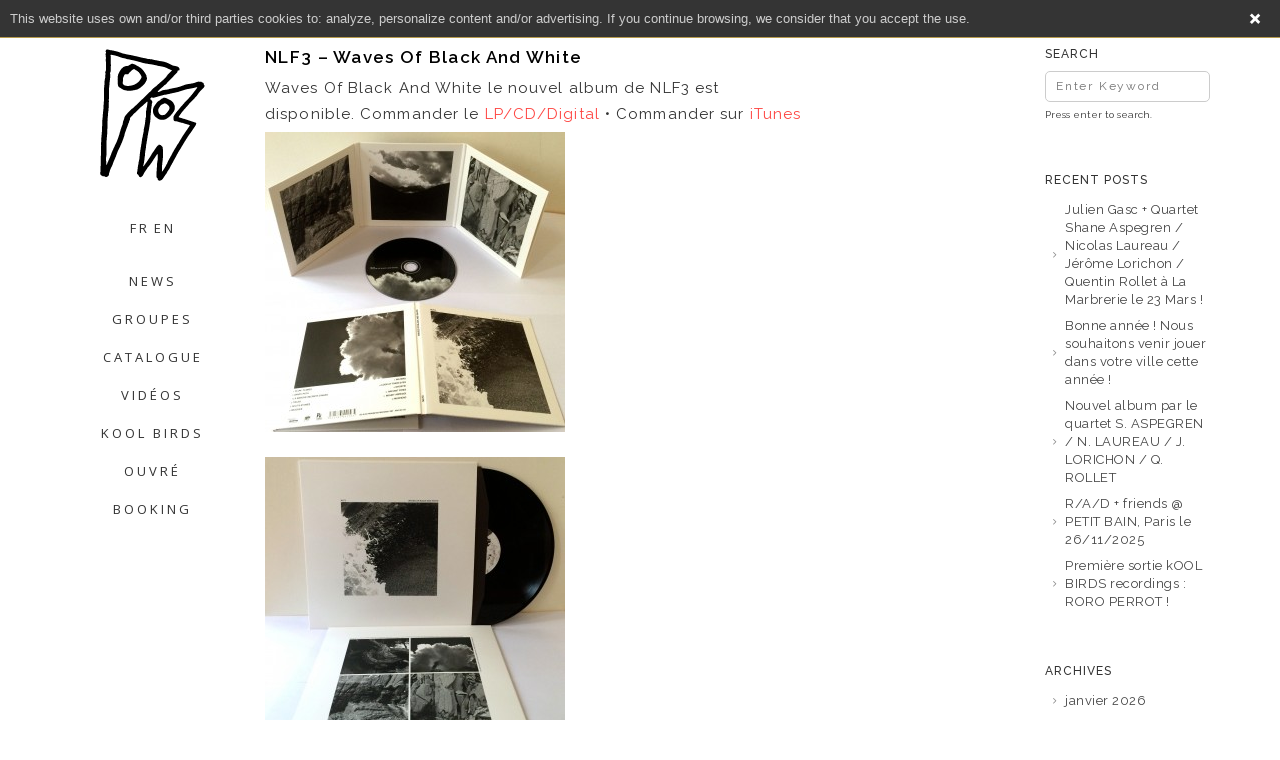

--- FILE ---
content_type: text/html; charset=UTF-8
request_url: http://www.prohibitedrecords.com/fr/2017/03/
body_size: 9483
content:
<!DOCTYPE html>
<!--[if IE 8]>
<html class="ie ie8" lang="fr-FR">
<![endif]-->
<!--[if IE 9]>
<html class="ie ie9" lang="fr-FR">
<![endif]-->
<!--[if !(IE 8) | !(IE 9) ]><!-->
<html lang="fr-FR">
<!--<![endif]-->
	<head>

		<!-- Basic -->
		<meta http-equiv="Content-Type" content="text/html; charset=UTF-8" />
		<meta name="viewport" content="width=device-width,initial-scale=1,maximum-scale=1,minimum-scale=1,user-scalable=no" />
		<title>mars &#8211; 2017 &#8211; Prohibited Records</title>
		<link rel="pingback" href="http://www.prohibitedrecords.com/xmlrpc.php" />

		<!--[if lt IE 9]>
			<script src="http://www.prohibitedrecords.com/wp-content/themes/Prohibited/assets/js/html5.js"></script>
		<![endif]-->
		<link rel="shortcut icon" href="favicon.png">

		<meta name='robots' content='max-image-preview:large' />
<link rel="alternate" hreflang="fr-fr" href="http://www.prohibitedrecords.com/fr/2017/03/" />
<link rel='dns-prefetch' href='//fonts.googleapis.com' />
<link rel="alternate" type="application/rss+xml" title="Prohibited Records &raquo; Flux" href="http://www.prohibitedrecords.com/fr/feed/" />
<link rel="alternate" type="application/rss+xml" title="Prohibited Records &raquo; Flux des commentaires" href="http://www.prohibitedrecords.com/fr/comments/feed/" />
        <style type="text/css">
            #mrcookies-wrapper {
                color: #cccccc !important;
                background-color:#343434 !important;
                border-color: #b69b4d !important;
            }
            #mrcookies-wrapper #mrcookies-container a {
                color: #b69b4d;
            }
        </style>
        <style id='wp-img-auto-sizes-contain-inline-css' type='text/css'>
img:is([sizes=auto i],[sizes^="auto," i]){contain-intrinsic-size:3000px 1500px}
/*# sourceURL=wp-img-auto-sizes-contain-inline-css */
</style>
<style id='wp-emoji-styles-inline-css' type='text/css'>

	img.wp-smiley, img.emoji {
		display: inline !important;
		border: none !important;
		box-shadow: none !important;
		height: 1em !important;
		width: 1em !important;
		margin: 0 0.07em !important;
		vertical-align: -0.1em !important;
		background: none !important;
		padding: 0 !important;
	}
/*# sourceURL=wp-emoji-styles-inline-css */
</style>
<link rel='stylesheet' id='wp-block-library-css' href='http://www.prohibitedrecords.com/wp-includes/css/dist/block-library/style.min.css?ver=6.9' type='text/css' media='all' />
<style id='global-styles-inline-css' type='text/css'>
:root{--wp--preset--aspect-ratio--square: 1;--wp--preset--aspect-ratio--4-3: 4/3;--wp--preset--aspect-ratio--3-4: 3/4;--wp--preset--aspect-ratio--3-2: 3/2;--wp--preset--aspect-ratio--2-3: 2/3;--wp--preset--aspect-ratio--16-9: 16/9;--wp--preset--aspect-ratio--9-16: 9/16;--wp--preset--color--black: #000000;--wp--preset--color--cyan-bluish-gray: #abb8c3;--wp--preset--color--white: #ffffff;--wp--preset--color--pale-pink: #f78da7;--wp--preset--color--vivid-red: #cf2e2e;--wp--preset--color--luminous-vivid-orange: #ff6900;--wp--preset--color--luminous-vivid-amber: #fcb900;--wp--preset--color--light-green-cyan: #7bdcb5;--wp--preset--color--vivid-green-cyan: #00d084;--wp--preset--color--pale-cyan-blue: #8ed1fc;--wp--preset--color--vivid-cyan-blue: #0693e3;--wp--preset--color--vivid-purple: #9b51e0;--wp--preset--gradient--vivid-cyan-blue-to-vivid-purple: linear-gradient(135deg,rgb(6,147,227) 0%,rgb(155,81,224) 100%);--wp--preset--gradient--light-green-cyan-to-vivid-green-cyan: linear-gradient(135deg,rgb(122,220,180) 0%,rgb(0,208,130) 100%);--wp--preset--gradient--luminous-vivid-amber-to-luminous-vivid-orange: linear-gradient(135deg,rgb(252,185,0) 0%,rgb(255,105,0) 100%);--wp--preset--gradient--luminous-vivid-orange-to-vivid-red: linear-gradient(135deg,rgb(255,105,0) 0%,rgb(207,46,46) 100%);--wp--preset--gradient--very-light-gray-to-cyan-bluish-gray: linear-gradient(135deg,rgb(238,238,238) 0%,rgb(169,184,195) 100%);--wp--preset--gradient--cool-to-warm-spectrum: linear-gradient(135deg,rgb(74,234,220) 0%,rgb(151,120,209) 20%,rgb(207,42,186) 40%,rgb(238,44,130) 60%,rgb(251,105,98) 80%,rgb(254,248,76) 100%);--wp--preset--gradient--blush-light-purple: linear-gradient(135deg,rgb(255,206,236) 0%,rgb(152,150,240) 100%);--wp--preset--gradient--blush-bordeaux: linear-gradient(135deg,rgb(254,205,165) 0%,rgb(254,45,45) 50%,rgb(107,0,62) 100%);--wp--preset--gradient--luminous-dusk: linear-gradient(135deg,rgb(255,203,112) 0%,rgb(199,81,192) 50%,rgb(65,88,208) 100%);--wp--preset--gradient--pale-ocean: linear-gradient(135deg,rgb(255,245,203) 0%,rgb(182,227,212) 50%,rgb(51,167,181) 100%);--wp--preset--gradient--electric-grass: linear-gradient(135deg,rgb(202,248,128) 0%,rgb(113,206,126) 100%);--wp--preset--gradient--midnight: linear-gradient(135deg,rgb(2,3,129) 0%,rgb(40,116,252) 100%);--wp--preset--font-size--small: 13px;--wp--preset--font-size--medium: 20px;--wp--preset--font-size--large: 36px;--wp--preset--font-size--x-large: 42px;--wp--preset--spacing--20: 0.44rem;--wp--preset--spacing--30: 0.67rem;--wp--preset--spacing--40: 1rem;--wp--preset--spacing--50: 1.5rem;--wp--preset--spacing--60: 2.25rem;--wp--preset--spacing--70: 3.38rem;--wp--preset--spacing--80: 5.06rem;--wp--preset--shadow--natural: 6px 6px 9px rgba(0, 0, 0, 0.2);--wp--preset--shadow--deep: 12px 12px 50px rgba(0, 0, 0, 0.4);--wp--preset--shadow--sharp: 6px 6px 0px rgba(0, 0, 0, 0.2);--wp--preset--shadow--outlined: 6px 6px 0px -3px rgb(255, 255, 255), 6px 6px rgb(0, 0, 0);--wp--preset--shadow--crisp: 6px 6px 0px rgb(0, 0, 0);}:where(.is-layout-flex){gap: 0.5em;}:where(.is-layout-grid){gap: 0.5em;}body .is-layout-flex{display: flex;}.is-layout-flex{flex-wrap: wrap;align-items: center;}.is-layout-flex > :is(*, div){margin: 0;}body .is-layout-grid{display: grid;}.is-layout-grid > :is(*, div){margin: 0;}:where(.wp-block-columns.is-layout-flex){gap: 2em;}:where(.wp-block-columns.is-layout-grid){gap: 2em;}:where(.wp-block-post-template.is-layout-flex){gap: 1.25em;}:where(.wp-block-post-template.is-layout-grid){gap: 1.25em;}.has-black-color{color: var(--wp--preset--color--black) !important;}.has-cyan-bluish-gray-color{color: var(--wp--preset--color--cyan-bluish-gray) !important;}.has-white-color{color: var(--wp--preset--color--white) !important;}.has-pale-pink-color{color: var(--wp--preset--color--pale-pink) !important;}.has-vivid-red-color{color: var(--wp--preset--color--vivid-red) !important;}.has-luminous-vivid-orange-color{color: var(--wp--preset--color--luminous-vivid-orange) !important;}.has-luminous-vivid-amber-color{color: var(--wp--preset--color--luminous-vivid-amber) !important;}.has-light-green-cyan-color{color: var(--wp--preset--color--light-green-cyan) !important;}.has-vivid-green-cyan-color{color: var(--wp--preset--color--vivid-green-cyan) !important;}.has-pale-cyan-blue-color{color: var(--wp--preset--color--pale-cyan-blue) !important;}.has-vivid-cyan-blue-color{color: var(--wp--preset--color--vivid-cyan-blue) !important;}.has-vivid-purple-color{color: var(--wp--preset--color--vivid-purple) !important;}.has-black-background-color{background-color: var(--wp--preset--color--black) !important;}.has-cyan-bluish-gray-background-color{background-color: var(--wp--preset--color--cyan-bluish-gray) !important;}.has-white-background-color{background-color: var(--wp--preset--color--white) !important;}.has-pale-pink-background-color{background-color: var(--wp--preset--color--pale-pink) !important;}.has-vivid-red-background-color{background-color: var(--wp--preset--color--vivid-red) !important;}.has-luminous-vivid-orange-background-color{background-color: var(--wp--preset--color--luminous-vivid-orange) !important;}.has-luminous-vivid-amber-background-color{background-color: var(--wp--preset--color--luminous-vivid-amber) !important;}.has-light-green-cyan-background-color{background-color: var(--wp--preset--color--light-green-cyan) !important;}.has-vivid-green-cyan-background-color{background-color: var(--wp--preset--color--vivid-green-cyan) !important;}.has-pale-cyan-blue-background-color{background-color: var(--wp--preset--color--pale-cyan-blue) !important;}.has-vivid-cyan-blue-background-color{background-color: var(--wp--preset--color--vivid-cyan-blue) !important;}.has-vivid-purple-background-color{background-color: var(--wp--preset--color--vivid-purple) !important;}.has-black-border-color{border-color: var(--wp--preset--color--black) !important;}.has-cyan-bluish-gray-border-color{border-color: var(--wp--preset--color--cyan-bluish-gray) !important;}.has-white-border-color{border-color: var(--wp--preset--color--white) !important;}.has-pale-pink-border-color{border-color: var(--wp--preset--color--pale-pink) !important;}.has-vivid-red-border-color{border-color: var(--wp--preset--color--vivid-red) !important;}.has-luminous-vivid-orange-border-color{border-color: var(--wp--preset--color--luminous-vivid-orange) !important;}.has-luminous-vivid-amber-border-color{border-color: var(--wp--preset--color--luminous-vivid-amber) !important;}.has-light-green-cyan-border-color{border-color: var(--wp--preset--color--light-green-cyan) !important;}.has-vivid-green-cyan-border-color{border-color: var(--wp--preset--color--vivid-green-cyan) !important;}.has-pale-cyan-blue-border-color{border-color: var(--wp--preset--color--pale-cyan-blue) !important;}.has-vivid-cyan-blue-border-color{border-color: var(--wp--preset--color--vivid-cyan-blue) !important;}.has-vivid-purple-border-color{border-color: var(--wp--preset--color--vivid-purple) !important;}.has-vivid-cyan-blue-to-vivid-purple-gradient-background{background: var(--wp--preset--gradient--vivid-cyan-blue-to-vivid-purple) !important;}.has-light-green-cyan-to-vivid-green-cyan-gradient-background{background: var(--wp--preset--gradient--light-green-cyan-to-vivid-green-cyan) !important;}.has-luminous-vivid-amber-to-luminous-vivid-orange-gradient-background{background: var(--wp--preset--gradient--luminous-vivid-amber-to-luminous-vivid-orange) !important;}.has-luminous-vivid-orange-to-vivid-red-gradient-background{background: var(--wp--preset--gradient--luminous-vivid-orange-to-vivid-red) !important;}.has-very-light-gray-to-cyan-bluish-gray-gradient-background{background: var(--wp--preset--gradient--very-light-gray-to-cyan-bluish-gray) !important;}.has-cool-to-warm-spectrum-gradient-background{background: var(--wp--preset--gradient--cool-to-warm-spectrum) !important;}.has-blush-light-purple-gradient-background{background: var(--wp--preset--gradient--blush-light-purple) !important;}.has-blush-bordeaux-gradient-background{background: var(--wp--preset--gradient--blush-bordeaux) !important;}.has-luminous-dusk-gradient-background{background: var(--wp--preset--gradient--luminous-dusk) !important;}.has-pale-ocean-gradient-background{background: var(--wp--preset--gradient--pale-ocean) !important;}.has-electric-grass-gradient-background{background: var(--wp--preset--gradient--electric-grass) !important;}.has-midnight-gradient-background{background: var(--wp--preset--gradient--midnight) !important;}.has-small-font-size{font-size: var(--wp--preset--font-size--small) !important;}.has-medium-font-size{font-size: var(--wp--preset--font-size--medium) !important;}.has-large-font-size{font-size: var(--wp--preset--font-size--large) !important;}.has-x-large-font-size{font-size: var(--wp--preset--font-size--x-large) !important;}
/*# sourceURL=global-styles-inline-css */
</style>

<style id='classic-theme-styles-inline-css' type='text/css'>
/*! This file is auto-generated */
.wp-block-button__link{color:#fff;background-color:#32373c;border-radius:9999px;box-shadow:none;text-decoration:none;padding:calc(.667em + 2px) calc(1.333em + 2px);font-size:1.125em}.wp-block-file__button{background:#32373c;color:#fff;text-decoration:none}
/*# sourceURL=/wp-includes/css/classic-themes.min.css */
</style>
<link rel='stylesheet' id='contact-form-7-css' href='http://www.prohibitedrecords.com/wp-content/plugins/contact-form-7/includes/css/styles.css?ver=6.1.4' type='text/css' media='all' />
<link rel='stylesheet' id='wpml-legacy-dropdown-0-css' href='http://www.prohibitedrecords.com/wp-content/plugins/sitepress-multilingual-cms/templates/language-switchers/legacy-dropdown/style.min.css?ver=1' type='text/css' media='all' />
<style id='wpml-legacy-dropdown-0-inline-css' type='text/css'>
.wpml-ls-statics-shortcode_actions, .wpml-ls-statics-shortcode_actions .wpml-ls-sub-menu, .wpml-ls-statics-shortcode_actions a {border-color:#cdcdcd;}.wpml-ls-statics-shortcode_actions a, .wpml-ls-statics-shortcode_actions .wpml-ls-sub-menu a, .wpml-ls-statics-shortcode_actions .wpml-ls-sub-menu a:link, .wpml-ls-statics-shortcode_actions li:not(.wpml-ls-current-language) .wpml-ls-link, .wpml-ls-statics-shortcode_actions li:not(.wpml-ls-current-language) .wpml-ls-link:link {color:#444444;background-color:#ffffff;}.wpml-ls-statics-shortcode_actions .wpml-ls-sub-menu a:hover,.wpml-ls-statics-shortcode_actions .wpml-ls-sub-menu a:focus, .wpml-ls-statics-shortcode_actions .wpml-ls-sub-menu a:link:hover, .wpml-ls-statics-shortcode_actions .wpml-ls-sub-menu a:link:focus {color:#000000;background-color:#eeeeee;}.wpml-ls-statics-shortcode_actions .wpml-ls-current-language > a {color:#444444;background-color:#ffffff;}.wpml-ls-statics-shortcode_actions .wpml-ls-current-language:hover>a, .wpml-ls-statics-shortcode_actions .wpml-ls-current-language>a:focus {color:#000000;background-color:#eeeeee;}
/*# sourceURL=wpml-legacy-dropdown-0-inline-css */
</style>
<link rel='stylesheet' id='raleway-css' href='http://fonts.googleapis.com/css?family=Raleway%3A400%2C600%2C500%2C800&#038;ver=6.9' type='text/css' media='all' />
<link rel='stylesheet' id='open-sans-css' href='https://fonts.googleapis.com/css?family=Open+Sans%3A300italic%2C400italic%2C600italic%2C300%2C400%2C600&#038;subset=latin%2Clatin-ext&#038;display=fallback&#038;ver=6.9' type='text/css' media='all' />
<link rel='stylesheet' id='bootstrap-css' href='http://www.prohibitedrecords.com/wp-content/themes/Prohibited/assets/css/bootstrap.css?ver=6.9' type='text/css' media='all' />
<link rel='stylesheet' id='font-awesome-css' href='http://www.prohibitedrecords.com/wp-content/themes/Prohibited/assets/css/font-awesome.css?ver=6.9' type='text/css' media='all' />
<link rel='stylesheet' id='colorbox-css' href='http://www.prohibitedrecords.com/wp-content/themes/Prohibited/assets/css/colorbox.css?ver=6.9' type='text/css' media='all' />
<link rel='stylesheet' id='style-css' href='http://www.prohibitedrecords.com/wp-content/themes/Prohibited/style.css?ver=6.9' type='text/css' media='all' />
<link rel='stylesheet' id='wp_mailjet_form_builder_widget-widget-front-styles-css' href='http://www.prohibitedrecords.com/wp-content/plugins/mailjet-for-wordpress/src/widgetformbuilder/css/front-widget.css?ver=6.1.6' type='text/css' media='all' />
<link rel='stylesheet' id='mrcookies-style-css' href='http://www.prohibitedrecords.com/wp-content/plugins/mrcookies/css/style.min.css?ver=1.0' type='text/css' media='all' />
<script type="text/javascript" src="http://www.prohibitedrecords.com/wp-content/plugins/sitepress-multilingual-cms/templates/language-switchers/legacy-dropdown/script.min.js?ver=1" id="wpml-legacy-dropdown-0-js"></script>
<script type="text/javascript" src="http://www.prohibitedrecords.com/wp-includes/js/jquery/jquery.min.js?ver=3.7.1" id="jquery-core-js"></script>
<script type="text/javascript" src="http://www.prohibitedrecords.com/wp-includes/js/jquery/jquery-migrate.min.js?ver=3.4.1" id="jquery-migrate-js"></script>
<link rel="https://api.w.org/" href="http://www.prohibitedrecords.com/fr/wp-json/" /><link rel="EditURI" type="application/rsd+xml" title="RSD" href="http://www.prohibitedrecords.com/xmlrpc.php?rsd" />
<meta name="generator" content="WordPress 6.9" />
<meta name="generator" content="WPML ver:4.8.6 stt:1,4;" />
<script>
	//var ajax_url = 'http://www.prohibitedrecords.com/wp-admin/admin-ajax.php';
	</script><style> #comments a:after,#comments a:hover:after,.ul-list a:hover:after,.post-meta-box a:hover:after,#footer a:hover:after,#comments a:hover:after,.single-content-title a:hover:after,.ul-list a:after,.post-meta-box a:after,#footer a:after,#comments a:after,.single-content-title a:after,.default-content > a:hover:after, .default-content > p > a:hover:after,.default-content > a:after,.default-content > p > a:after,.post-content > a:hover:after, .post-content > p > a:hover:after,.post-content > a:after,.post-content > p > a:after{border-bottom:1px solid #fe4642;}.default-content > a,.default-content > p > a,.post-content > a,.post-content > p > a,a:hover,a:focus,.post-title a:hover,.comment-form .form-submit #submit:hover,.mobile-menu ul li:hover a,.mobile-menu ul li:hover > ul a:hover{color:#fe4642;}body{}.default-content{font-size: 15px}.commentlist .comment{font-size: 14px}.default-title{font-size: 21px}body.single .default-title{font-size: 18px}h1{font-size: 27px}h2{font-size: 25px}h3{font-size: 23px}h4{font-size: 21px}h5{font-size: 19px}h6,body.blog .default-title, body.archive .default-title, body.search-results .default-title{font-size: 17px}</style>	</head>
	<body class="archive date wp-theme-Prohibited">

	<!-- Loader
	<div class="loader" id="circleG"><div id="circleG_1" class="circleG"></div><div id="circleG_2" class="circleG"></div><div id="circleG_3" class="circleG"></div></div>
	-->
	<!-- Container Begun -->
	<div class="container">
		

		<header class="mobile-header visible-sm-block visible-xs-block" id="mobile-header">
			
				<div class="header-logo">
					<a href="http://www.prohibitedrecords.com/fr/">
						<img class="site-logo" src="/wp-content/themes/Prohibited/assets/images/logo.svg"/>
					</a>
				</div>

			<div class="clearfix"></div>
			<a class="burger" href="javascript:void(0)">
				<div class="burger-icon"><span class="top"></span><span class="middle"></span><span class="bottom"></span></div>
			</a>
			<!-- Main Menu -->
							<div class="mobile-menu">
					<nav class="mobile-menu-content">
						<div class="menu-logo">
							<a href="http://www.prohibitedrecords.com/fr/">
								<img class="site-logo" src="/wp-content/themes/Prohibited/assets/images/logo.svg"/>
							</a>
						</div>
						<div class="menu-menu-principal-container"><ul id="menu-menu-principal" class="menu"><li id="menu-item-584" class="menu-item menu-item-type-custom menu-item-object-custom menu-item-584"><a href="/fr/">News</a></li>
<li id="menu-item-4039" class="menu-item menu-item-type-post_type menu-item-object-page menu-item-4039"><a href="http://www.prohibitedrecords.com/fr/groupes/">Groupes</a></li>
<li id="menu-item-242" class="menu-item menu-item-type-custom menu-item-object-custom menu-item-242"><a href="/fr/productions/">Catalogue</a></li>
<li id="menu-item-577" class="menu-item menu-item-type-custom menu-item-object-custom menu-item-577"><a href="/fr/videosounds/">Vidéos</a></li>
<li id="menu-item-3730" class="menu-item menu-item-type-post_type menu-item-object-artist menu-item-3730"><a href="http://www.prohibitedrecords.com/fr/artists/kool-birds/">kOOL BIRDS</a></li>
<li id="menu-item-3729" class="menu-item menu-item-type-post_type menu-item-object-artist menu-item-3729"><a href="http://www.prohibitedrecords.com/fr/artists/ouvre/">Ouvré</a></li>
<li id="menu-item-4022" class="menu-item menu-item-type-post_type menu-item-object-artist menu-item-4022"><a href="http://www.prohibitedrecords.com/fr/artists/kingboo/">BOOKING</a></li>
</ul></div>						<ul class="lang">
							<li><a href="/fr">FR</a></li>
							<li><a href="/en">EN</a></li>
						</ul>
						<a class="close-menu" href="javascript:void(0)">
							<div class="close-menu-icon"><span class="top"></span><span class="bottom"></span></div>
						</a>
					</nav>
			</div>
			
		</header>


		<section class="global-section">
			<div class="row">

				<div class="col-md-2 navigation visible-md-block visible-lg-block">
					<div class="navigation-content">


	<div class="logo">
		<a href="http://www.prohibitedrecords.com/fr/">
			<img class="site-logo" src="/wp-content/themes/Prohibited/assets/images/logo.svg" alt="" />
		</a>
	</div>


	<!-- Main Menu -->
			<nav>
			<ul class="lang">
				<li><a href="/fr">FR</a></li>
				<li><a href="/en">EN</a></li>
			</ul>
			<div class="menu-menu-principal-container"><ul id="menu-menu-principal-1" class="menu"><li class="menu-item menu-item-type-custom menu-item-object-custom menu-item-584"><a href="/fr/">News</a></li>
<li class="menu-item menu-item-type-post_type menu-item-object-page menu-item-4039"><a href="http://www.prohibitedrecords.com/fr/groupes/">Groupes</a></li>
<li class="menu-item menu-item-type-custom menu-item-object-custom menu-item-242"><a href="/fr/productions/">Catalogue</a></li>
<li class="menu-item menu-item-type-custom menu-item-object-custom menu-item-577"><a href="/fr/videosounds/">Vidéos</a></li>
<li class="menu-item menu-item-type-post_type menu-item-object-artist menu-item-3730"><a href="http://www.prohibitedrecords.com/fr/artists/kool-birds/">kOOL BIRDS</a></li>
<li class="menu-item menu-item-type-post_type menu-item-object-artist menu-item-3729"><a href="http://www.prohibitedrecords.com/fr/artists/ouvre/">Ouvré</a></li>
<li class="menu-item menu-item-type-post_type menu-item-object-artist menu-item-4022"><a href="http://www.prohibitedrecords.com/fr/artists/kingboo/">BOOKING</a></li>
</ul></div>		</nav>
	
</div>
				</div>

				<div class="col-md-8 posts-container" data-size="portfolio" data-total-count="225">

					
						<div class="loop-post-body post-796 post type-post status-publish format-standard hentry category-non-classe">

							
							
							<div class="post-body">

								<h3 class="default-title single-content-title">
									<a href="http://www.prohibitedrecords.com/fr/waves-of-black-and-white-2/">NLF3 &#8211; Waves Of Black And White</a>
								</h3>

								<div class="default-content single-content">
									<p>Waves Of Black And White le nouvel album de NLF3 est disponible. Commander le <a href="https://prohibitedrecords.bandcamp.com/album/waves-of-black-and-white">LP/CD/Digital</a> • Commander sur <a href="https://itunes.apple.com/fr/album/waves-of-black-and-white/id1212844343">iTunes</a><br />
<a href="http://www.prohibitedrecords.com/wp-content/uploads/2017/03/CD-fond-blanc-1.jpg" rel="attachment wp-att-787"><img loading="lazy" decoding="async" class="alignnone size-medium wp-image-787" src="http://www.prohibitedrecords.com/wp-content/uploads/2017/03/CD-fond-blanc-1-300x300.jpg" alt="CD fond blanc 1" width="300" height="300" srcset="http://www.prohibitedrecords.com/wp-content/uploads/2017/03/CD-fond-blanc-1-300x300.jpg 300w, http://www.prohibitedrecords.com/wp-content/uploads/2017/03/CD-fond-blanc-1-150x150.jpg 150w, http://www.prohibitedrecords.com/wp-content/uploads/2017/03/CD-fond-blanc-1-768x768.jpg 768w, http://www.prohibitedrecords.com/wp-content/uploads/2017/03/CD-fond-blanc-1-1024x1024.jpg 1024w, http://www.prohibitedrecords.com/wp-content/uploads/2017/03/CD-fond-blanc-1-1536x1536.jpg 1536w, http://www.prohibitedrecords.com/wp-content/uploads/2017/03/CD-fond-blanc-1-2048x2048.jpg 2048w, http://www.prohibitedrecords.com/wp-content/uploads/2017/03/CD-fond-blanc-1-750x750.jpg 750w, http://www.prohibitedrecords.com/wp-content/uploads/2017/03/CD-fond-blanc-1-304x304.jpg 304w, http://www.prohibitedrecords.com/wp-content/uploads/2017/03/CD-fond-blanc-1-945x945.jpg 945w, http://www.prohibitedrecords.com/wp-content/uploads/2017/03/CD-fond-blanc-1-473x473.jpg 473w, http://www.prohibitedrecords.com/wp-content/uploads/2017/03/CD-fond-blanc-1-225x225.jpg 225w, http://www.prohibitedrecords.com/wp-content/uploads/2017/03/CD-fond-blanc-1-458x458.jpg 458w" sizes="auto, (max-width: 300px) 100vw, 300px" /><br />
</a><a href="http://www.prohibitedrecords.com/wp-content/uploads/2017/03/LP-fond-blanc-2.jpg" rel="attachment wp-att-786"><img loading="lazy" decoding="async" class="alignnone size-medium wp-image-786" src="http://www.prohibitedrecords.com/wp-content/uploads/2017/03/LP-fond-blanc-2-300x300.jpg" alt="LP fond blanc 2" width="300" height="300" /></a></p>
								</div>

									<div class="post-meta-box">
										<a href="http://www.prohibitedrecords.com/fr/category/non-classe/">Non classé</a>  /  Mar 28, 2017  /  <a href="http://www.prohibitedrecords.com/fr/waves-of-black-and-white-2/#respond">No Comment</a>
									</div>

							</div>

								<div class="custom-hr"></div>

						</div>

					
						<div class="loop-post-body post-775 post type-post status-publish format-standard hentry category-non-classe">

							
							
							<div class="post-body">

								<h3 class="default-title single-content-title">
									<a href="http://www.prohibitedrecords.com/fr/nlf3-release-party/">NLF3 release party!</a>
								</h3>

								<div class="default-content single-content">
									<p><a href="http://www.prohibitedrecords.com/wp-content/uploads/2016/01/PHOTO1-NLF3-2016-NB-par-Fred-Lanternier-NB.jpg" rel="attachment wp-att-766"><img loading="lazy" decoding="async" class="alignnone size-medium wp-image-766" src="http://www.prohibitedrecords.com/wp-content/uploads/2016/01/PHOTO1-NLF3-2016-NB-par-Fred-Lanternier-NB-300x200.jpg" alt="PHOTO1 NLF3 2016 NB par Fred Lanternier NB" width="300" height="200" srcset="http://www.prohibitedrecords.com/wp-content/uploads/2016/01/PHOTO1-NLF3-2016-NB-par-Fred-Lanternier-NB-300x200.jpg 300w, http://www.prohibitedrecords.com/wp-content/uploads/2016/01/PHOTO1-NLF3-2016-NB-par-Fred-Lanternier-NB-1536x1026.jpg 1536w, http://www.prohibitedrecords.com/wp-content/uploads/2016/01/PHOTO1-NLF3-2016-NB-par-Fred-Lanternier-NB-2048x1368.jpg 2048w, http://www.prohibitedrecords.com/wp-content/uploads/2016/01/PHOTO1-NLF3-2016-NB-par-Fred-Lanternier-NB-768x513.jpg 768w, http://www.prohibitedrecords.com/wp-content/uploads/2016/01/PHOTO1-NLF3-2016-NB-par-Fred-Lanternier-NB-1024x684.jpg 1024w, http://www.prohibitedrecords.com/wp-content/uploads/2016/01/PHOTO1-NLF3-2016-NB-par-Fred-Lanternier-NB-750x501.jpg 750w, http://www.prohibitedrecords.com/wp-content/uploads/2016/01/PHOTO1-NLF3-2016-NB-par-Fred-Lanternier-NB-304x203.jpg 304w, http://www.prohibitedrecords.com/wp-content/uploads/2016/01/PHOTO1-NLF3-2016-NB-par-Fred-Lanternier-NB-945x631.jpg 945w, http://www.prohibitedrecords.com/wp-content/uploads/2016/01/PHOTO1-NLF3-2016-NB-par-Fred-Lanternier-NB-458x306.jpg 458w" sizes="auto, (max-width: 300px) 100vw, 300px" /></a><br />
NLF3 jouera live à Petit Bain à Paris, le 5 avril prochain, pour la sortie du nouvel album « Waves Of Black and White », avec Foudre! et Christine Ott. Les infos</p>
<p>►<a href="http://bit.ly/2lYUZdh" target="_blank" rel="attachment wp-att-766">SITE</a><br />
►<a href="http://bit.ly/2mxFFpG" target="_blank">PREVENTES</a><br />
►<a href="https://www.facebook.com/events/196340014182697/" target="_blank">EVENT</a></p>
								</div>

									<div class="post-meta-box">
										<a href="http://www.prohibitedrecords.com/fr/category/non-classe/">Non classé</a>  /  Mar 03, 2017  /  <a href="http://www.prohibitedrecords.com/fr/nlf3-release-party/#respond">No Comment</a>
									</div>

							</div>

								<div class="custom-hr"></div>

						</div>

					
				</div>

				
											<div class="col-md-2 sidebar visible-lg-block visible-md-block">
							<div id="search-3" class="widget widget_search"><h3 class="widget-title">Search</h3><form role="search" id="searchform" method="get" action="http://www.prohibitedrecords.com/fr/">

	<input type="text" id="s" name="s" placeholder="Enter Keyword" value="">
	<small>Press enter to search.</small>

</form></div>
		<div id="recent-posts-2" class="widget widget_recent_entries">
		<h3 class="widget-title">Recent Posts</h3>
		<ul>
											<li>
					<a href="http://www.prohibitedrecords.com/fr/julien-gasc-quartet-shane-aspegren-nicolas-laureau-jerome-lorichon-quentin-rollet-a-la-marbrerie-le-23-mars/">Julien Gasc + Quartet Shane Aspegren / Nicolas Laureau / Jérôme Lorichon / Quentin Rollet à La Marbrerie le 23 Mars !</a>
									</li>
											<li>
					<a href="http://www.prohibitedrecords.com/fr/bonne-annee-nous-souhaitons-venir-jouer-dans-vote-ville-ette-annee/">Bonne année ! Nous souhaitons venir jouer dans votre ville cette année !</a>
									</li>
											<li>
					<a href="http://www.prohibitedrecords.com/fr/nouvel-album-par-le-quartet-s-aspegren-n-laureau-j-lorichon-q-rollet/">Nouvel album par le quartet S. ASPEGREN / N. LAUREAU / J. LORICHON / Q. ROLLET</a>
									</li>
											<li>
					<a href="http://www.prohibitedrecords.com/fr/r-a-d-friends-petit-bain-paris-le-26-11-2025/">R/A/D + friends @ PETIT BAIN, Paris le 26/11/2025</a>
									</li>
											<li>
					<a href="http://www.prohibitedrecords.com/fr/premiere-sortie-kool-birds-recordings-roro-perrot/">Première sortie kOOL BIRDS recordings : RORO PERROT !</a>
									</li>
					</ul>

		</div><div id="archives-2" class="widget widget_archive"><h3 class="widget-title">Archives</h3>
			<ul>
					<li><a href='http://www.prohibitedrecords.com/fr/2026/01/'>janvier 2026</a></li>
	<li><a href='http://www.prohibitedrecords.com/fr/2025/12/'>décembre 2025</a></li>
	<li><a href='http://www.prohibitedrecords.com/fr/2025/11/'>novembre 2025</a></li>
	<li><a href='http://www.prohibitedrecords.com/fr/2025/10/'>octobre 2025</a></li>
	<li><a href='http://www.prohibitedrecords.com/fr/2025/09/'>septembre 2025</a></li>
	<li><a href='http://www.prohibitedrecords.com/fr/2025/06/'>juin 2025</a></li>
	<li><a href='http://www.prohibitedrecords.com/fr/2025/05/'>mai 2025</a></li>
	<li><a href='http://www.prohibitedrecords.com/fr/2025/04/'>avril 2025</a></li>
	<li><a href='http://www.prohibitedrecords.com/fr/2025/03/'>mars 2025</a></li>
	<li><a href='http://www.prohibitedrecords.com/fr/2025/02/'>février 2025</a></li>
	<li><a href='http://www.prohibitedrecords.com/fr/2025/01/'>janvier 2025</a></li>
	<li><a href='http://www.prohibitedrecords.com/fr/2024/12/'>décembre 2024</a></li>
	<li><a href='http://www.prohibitedrecords.com/fr/2024/11/'>novembre 2024</a></li>
	<li><a href='http://www.prohibitedrecords.com/fr/2024/10/'>octobre 2024</a></li>
	<li><a href='http://www.prohibitedrecords.com/fr/2024/09/'>septembre 2024</a></li>
	<li><a href='http://www.prohibitedrecords.com/fr/2024/08/'>août 2024</a></li>
	<li><a href='http://www.prohibitedrecords.com/fr/2024/07/'>juillet 2024</a></li>
	<li><a href='http://www.prohibitedrecords.com/fr/2024/06/'>juin 2024</a></li>
	<li><a href='http://www.prohibitedrecords.com/fr/2024/05/'>mai 2024</a></li>
	<li><a href='http://www.prohibitedrecords.com/fr/2024/04/'>avril 2024</a></li>
	<li><a href='http://www.prohibitedrecords.com/fr/2024/03/'>mars 2024</a></li>
	<li><a href='http://www.prohibitedrecords.com/fr/2024/02/'>février 2024</a></li>
	<li><a href='http://www.prohibitedrecords.com/fr/2024/01/'>janvier 2024</a></li>
	<li><a href='http://www.prohibitedrecords.com/fr/2023/11/'>novembre 2023</a></li>
	<li><a href='http://www.prohibitedrecords.com/fr/2023/10/'>octobre 2023</a></li>
	<li><a href='http://www.prohibitedrecords.com/fr/2023/08/'>août 2023</a></li>
	<li><a href='http://www.prohibitedrecords.com/fr/2023/07/'>juillet 2023</a></li>
	<li><a href='http://www.prohibitedrecords.com/fr/2023/06/'>juin 2023</a></li>
	<li><a href='http://www.prohibitedrecords.com/fr/2023/05/'>mai 2023</a></li>
	<li><a href='http://www.prohibitedrecords.com/fr/2023/04/'>avril 2023</a></li>
	<li><a href='http://www.prohibitedrecords.com/fr/2023/03/'>mars 2023</a></li>
	<li><a href='http://www.prohibitedrecords.com/fr/2022/12/'>décembre 2022</a></li>
	<li><a href='http://www.prohibitedrecords.com/fr/2022/10/'>octobre 2022</a></li>
	<li><a href='http://www.prohibitedrecords.com/fr/2022/07/'>juillet 2022</a></li>
	<li><a href='http://www.prohibitedrecords.com/fr/2022/06/'>juin 2022</a></li>
	<li><a href='http://www.prohibitedrecords.com/fr/2022/05/'>mai 2022</a></li>
	<li><a href='http://www.prohibitedrecords.com/fr/2021/09/'>septembre 2021</a></li>
	<li><a href='http://www.prohibitedrecords.com/fr/2021/08/'>août 2021</a></li>
	<li><a href='http://www.prohibitedrecords.com/fr/2021/07/'>juillet 2021</a></li>
	<li><a href='http://www.prohibitedrecords.com/fr/2021/06/'>juin 2021</a></li>
	<li><a href='http://www.prohibitedrecords.com/fr/2020/10/'>octobre 2020</a></li>
	<li><a href='http://www.prohibitedrecords.com/fr/2020/08/'>août 2020</a></li>
	<li><a href='http://www.prohibitedrecords.com/fr/2020/07/'>juillet 2020</a></li>
	<li><a href='http://www.prohibitedrecords.com/fr/2020/04/'>avril 2020</a></li>
	<li><a href='http://www.prohibitedrecords.com/fr/2020/02/'>février 2020</a></li>
	<li><a href='http://www.prohibitedrecords.com/fr/2020/01/'>janvier 2020</a></li>
	<li><a href='http://www.prohibitedrecords.com/fr/2019/09/'>septembre 2019</a></li>
	<li><a href='http://www.prohibitedrecords.com/fr/2019/05/'>mai 2019</a></li>
	<li><a href='http://www.prohibitedrecords.com/fr/2019/04/'>avril 2019</a></li>
	<li><a href='http://www.prohibitedrecords.com/fr/2019/03/'>mars 2019</a></li>
	<li><a href='http://www.prohibitedrecords.com/fr/2019/02/'>février 2019</a></li>
	<li><a href='http://www.prohibitedrecords.com/fr/2019/01/'>janvier 2019</a></li>
	<li><a href='http://www.prohibitedrecords.com/fr/2018/12/'>décembre 2018</a></li>
	<li><a href='http://www.prohibitedrecords.com/fr/2018/11/'>novembre 2018</a></li>
	<li><a href='http://www.prohibitedrecords.com/fr/2018/01/'>janvier 2018</a></li>
	<li><a href='http://www.prohibitedrecords.com/fr/2017/12/'>décembre 2017</a></li>
	<li><a href='http://www.prohibitedrecords.com/fr/2017/09/'>septembre 2017</a></li>
	<li><a href='http://www.prohibitedrecords.com/fr/2017/06/'>juin 2017</a></li>
	<li><a href='http://www.prohibitedrecords.com/fr/2017/04/'>avril 2017</a></li>
	<li><a href='http://www.prohibitedrecords.com/fr/2017/03/' aria-current="page">mars 2017</a></li>
	<li><a href='http://www.prohibitedrecords.com/fr/2017/01/'>janvier 2017</a></li>
	<li><a href='http://www.prohibitedrecords.com/fr/2016/10/'>octobre 2016</a></li>
	<li><a href='http://www.prohibitedrecords.com/fr/2016/06/'>juin 2016</a></li>
	<li><a href='http://www.prohibitedrecords.com/fr/2016/04/'>avril 2016</a></li>
	<li><a href='http://www.prohibitedrecords.com/fr/2016/03/'>mars 2016</a></li>
	<li><a href='http://www.prohibitedrecords.com/fr/2016/02/'>février 2016</a></li>
	<li><a href='http://www.prohibitedrecords.com/fr/2016/01/'>janvier 2016</a></li>
	<li><a href='http://www.prohibitedrecords.com/fr/2015/12/'>décembre 2015</a></li>
			</ul>

			</div>
<div class="mailjet_widget_form_builder_container">
    <div class="">
        <iframe data-w-type="embedded" frameborder="0" scrolling="no" marginheight="0" marginwidth="0" src="https://0ghw.mj.am/wgt/0ghw/xjqk/form?c=fdc83588" width="100%" style="height: 0"></iframe>

<script type="text/javascript" src="https://app.mailjet.com/pas-nc-embedded-v1.js"></script>
    </div>
</div>
						</div>
					
				
			</div>

		</section>


</div><!-- .container End -->

<footer id="footer">

	<div class="container">

			<div class="col-md-4">

								<ul class="footer-list">

					<li>Booking: <a href="mailto:hello@prohibitedrecords.com">hello@prohibitedrecords.com</a></li>					<li>Promotion: <a href="mailto:hello@prohibitedrecords.com">hello@prohibitedrecords.com</a></li>					<li>Orders: <a href="mailto:hello@prohibitedrecords.com">hello@prohibitedrecords.com</a></li>
					<li>© 2023 Prohibited.</li>
				</ul>
				
			</div>

			<div class="col-md-8 hidden-sm hidden-xs">

				<ul class="social-list">

					<li><a href="https://prohibitedrecords.bandcamp.com/"><i class="wf-bandcamp"></i></a></li>					<li><a href="https://www.facebook.com/prohibitedrec"><i class="wf-facebook"></i></a></li>										<li><a href="http://soundcloud.com/prohibitedrecords"><i class="wf-soundcloud"></i></a></li>					<li><a href="http://www.youtube.com/user/prohibitedrecords?feature=mhee"><i class="wf-youtube"></i></a></li>					<li><a href="http://vimeo.com/channels/614755"><i class="wf-vimeo"></i></a></li>										
				</ul>

			</div>

		<div class="clearfix"></div>

	</div>

</footer>
<script type="speculationrules">
{"prefetch":[{"source":"document","where":{"and":[{"href_matches":"/fr/*"},{"not":{"href_matches":["/wp-*.php","/wp-admin/*","/wp-content/uploads/*","/wp-content/*","/wp-content/plugins/*","/wp-content/themes/Prohibited/*","/fr/*\\?(.+)"]}},{"not":{"selector_matches":"a[rel~=\"nofollow\"]"}},{"not":{"selector_matches":".no-prefetch, .no-prefetch a"}}]},"eagerness":"conservative"}]}
</script>
<script type="text/javascript" src="http://www.prohibitedrecords.com/wp-includes/js/dist/hooks.min.js?ver=dd5603f07f9220ed27f1" id="wp-hooks-js"></script>
<script type="text/javascript" src="http://www.prohibitedrecords.com/wp-includes/js/dist/i18n.min.js?ver=c26c3dc7bed366793375" id="wp-i18n-js"></script>
<script type="text/javascript" id="wp-i18n-js-after">
/* <![CDATA[ */
wp.i18n.setLocaleData( { 'text direction\u0004ltr': [ 'ltr' ] } );
//# sourceURL=wp-i18n-js-after
/* ]]> */
</script>
<script type="text/javascript" src="http://www.prohibitedrecords.com/wp-content/plugins/contact-form-7/includes/swv/js/index.js?ver=6.1.4" id="swv-js"></script>
<script type="text/javascript" id="contact-form-7-js-translations">
/* <![CDATA[ */
( function( domain, translations ) {
	var localeData = translations.locale_data[ domain ] || translations.locale_data.messages;
	localeData[""].domain = domain;
	wp.i18n.setLocaleData( localeData, domain );
} )( "contact-form-7", {"translation-revision-date":"2026-01-15 14:03:40+0000","generator":"WPML String Translation 3.4.1","domain":"messages","locale_data":{"messages":{"":{"domain":"messages","plural-forms":"nplurals=2; plural=n != 1;","lang":"fr_FR"},"This contact form is placed in the wrong place.":["Ce formulaire de contact est plac\u00e9 dans un mauvais endroit."],"Error:":["Erreur\u00a0:"]}}} );
//# sourceURL=contact-form-7-js-translations
/* ]]> */
</script>
<script type="text/javascript" id="contact-form-7-js-before">
/* <![CDATA[ */
var wpcf7 = {
    "api": {
        "root": "http:\/\/www.prohibitedrecords.com\/fr\/wp-json\/",
        "namespace": "contact-form-7\/v1"
    }
};
//# sourceURL=contact-form-7-js-before
/* ]]> */
</script>
<script type="text/javascript" src="http://www.prohibitedrecords.com/wp-content/plugins/contact-form-7/includes/js/index.js?ver=6.1.4" id="contact-form-7-js"></script>
<script type="text/javascript" src="http://www.prohibitedrecords.com/wp-content/themes/Prohibited/assets/js/bootstrap.js?ver=1.0" id="bootstap-js"></script>
<script type="text/javascript" src="http://www.prohibitedrecords.com/wp-content/themes/Prohibited/assets/js/colorbox.js?ver=1.0" id="colorbox-js"></script>
<script type="text/javascript" src="http://www.prohibitedrecords.com/wp-content/themes/Prohibited/assets/js/mobile-menu.js?ver=1.0" id="custom-mobile-menu-js"></script>
<script type="text/javascript" src="http://www.prohibitedrecords.com/wp-content/themes/Prohibited/assets/js/scripts.js?ver=1.0" id="scripts-js"></script>
<script type="text/javascript" id="wp_mailjet_form_builder_widget-front-script-js-extra">
/* <![CDATA[ */
var mjWidget = {"ajax_url":"http://www.prohibitedrecords.com/wp-admin/admin-ajax.php"};
//# sourceURL=wp_mailjet_form_builder_widget-front-script-js-extra
/* ]]> */
</script>
<script type="text/javascript" src="http://www.prohibitedrecords.com/wp-content/plugins/mailjet-for-wordpress/src/widgetformbuilder/js/front-widget.js?ver=6.9" id="wp_mailjet_form_builder_widget-front-script-js"></script>
<script type="text/javascript" id="mrcookies-js-extra">
/* <![CDATA[ */
var MRCOOKIES = {"cookie_name":"MRCOOKIES_ACCEPT_NAVIGATION","cookie_life":"365","legal_notice":"","domain":"","i18n":{"notice":"This website uses own and/or third parties cookies to: analyze, personalize content and/or advertising. If you continue browsing, we consider that you accept the use.","link":"More information","close":"Close"}};
//# sourceURL=mrcookies-js-extra
/* ]]> */
</script>
<script type="text/javascript" src="http://www.prohibitedrecords.com/wp-content/plugins/mrcookies/js/mrcookies.min.js?ver=1.1" id="mrcookies-js"></script>
<script id="wp-emoji-settings" type="application/json">
{"baseUrl":"https://s.w.org/images/core/emoji/17.0.2/72x72/","ext":".png","svgUrl":"https://s.w.org/images/core/emoji/17.0.2/svg/","svgExt":".svg","source":{"concatemoji":"http://www.prohibitedrecords.com/wp-includes/js/wp-emoji-release.min.js?ver=6.9"}}
</script>
<script type="module">
/* <![CDATA[ */
/*! This file is auto-generated */
const a=JSON.parse(document.getElementById("wp-emoji-settings").textContent),o=(window._wpemojiSettings=a,"wpEmojiSettingsSupports"),s=["flag","emoji"];function i(e){try{var t={supportTests:e,timestamp:(new Date).valueOf()};sessionStorage.setItem(o,JSON.stringify(t))}catch(e){}}function c(e,t,n){e.clearRect(0,0,e.canvas.width,e.canvas.height),e.fillText(t,0,0);t=new Uint32Array(e.getImageData(0,0,e.canvas.width,e.canvas.height).data);e.clearRect(0,0,e.canvas.width,e.canvas.height),e.fillText(n,0,0);const a=new Uint32Array(e.getImageData(0,0,e.canvas.width,e.canvas.height).data);return t.every((e,t)=>e===a[t])}function p(e,t){e.clearRect(0,0,e.canvas.width,e.canvas.height),e.fillText(t,0,0);var n=e.getImageData(16,16,1,1);for(let e=0;e<n.data.length;e++)if(0!==n.data[e])return!1;return!0}function u(e,t,n,a){switch(t){case"flag":return n(e,"\ud83c\udff3\ufe0f\u200d\u26a7\ufe0f","\ud83c\udff3\ufe0f\u200b\u26a7\ufe0f")?!1:!n(e,"\ud83c\udde8\ud83c\uddf6","\ud83c\udde8\u200b\ud83c\uddf6")&&!n(e,"\ud83c\udff4\udb40\udc67\udb40\udc62\udb40\udc65\udb40\udc6e\udb40\udc67\udb40\udc7f","\ud83c\udff4\u200b\udb40\udc67\u200b\udb40\udc62\u200b\udb40\udc65\u200b\udb40\udc6e\u200b\udb40\udc67\u200b\udb40\udc7f");case"emoji":return!a(e,"\ud83e\u1fac8")}return!1}function f(e,t,n,a){let r;const o=(r="undefined"!=typeof WorkerGlobalScope&&self instanceof WorkerGlobalScope?new OffscreenCanvas(300,150):document.createElement("canvas")).getContext("2d",{willReadFrequently:!0}),s=(o.textBaseline="top",o.font="600 32px Arial",{});return e.forEach(e=>{s[e]=t(o,e,n,a)}),s}function r(e){var t=document.createElement("script");t.src=e,t.defer=!0,document.head.appendChild(t)}a.supports={everything:!0,everythingExceptFlag:!0},new Promise(t=>{let n=function(){try{var e=JSON.parse(sessionStorage.getItem(o));if("object"==typeof e&&"number"==typeof e.timestamp&&(new Date).valueOf()<e.timestamp+604800&&"object"==typeof e.supportTests)return e.supportTests}catch(e){}return null}();if(!n){if("undefined"!=typeof Worker&&"undefined"!=typeof OffscreenCanvas&&"undefined"!=typeof URL&&URL.createObjectURL&&"undefined"!=typeof Blob)try{var e="postMessage("+f.toString()+"("+[JSON.stringify(s),u.toString(),c.toString(),p.toString()].join(",")+"));",a=new Blob([e],{type:"text/javascript"});const r=new Worker(URL.createObjectURL(a),{name:"wpTestEmojiSupports"});return void(r.onmessage=e=>{i(n=e.data),r.terminate(),t(n)})}catch(e){}i(n=f(s,u,c,p))}t(n)}).then(e=>{for(const n in e)a.supports[n]=e[n],a.supports.everything=a.supports.everything&&a.supports[n],"flag"!==n&&(a.supports.everythingExceptFlag=a.supports.everythingExceptFlag&&a.supports[n]);var t;a.supports.everythingExceptFlag=a.supports.everythingExceptFlag&&!a.supports.flag,a.supports.everything||((t=a.source||{}).concatemoji?r(t.concatemoji):t.wpemoji&&t.twemoji&&(r(t.twemoji),r(t.wpemoji)))});
//# sourceURL=http://www.prohibitedrecords.com/wp-includes/js/wp-emoji-loader.min.js
/* ]]> */
</script>
</body>
</html>


--- FILE ---
content_type: text/css
request_url: http://www.prohibitedrecords.com/wp-content/themes/Prohibited/style.css?ver=6.9
body_size: 17441
content:
/*
Theme Name: Prohibited
Description: Prohibited is an minimal professional WordPress theme.
Theme URI: http://www.waspthemes.com/go/?theme=Prohibited

Author: WaspThemes
Author URI: http://www.waspthemes.com
License: GNU General Public License version 3.0
License URI: http://www.gnu.org/licenses/gpl-3.0.html
Version: 1.2.1
Text Domain: wf
*/



/*  T A B L E   O F   C O N T E N T S
    ........................................................................

	01. CSS3 Loader
	02. Basic
	03. Header
	04. Footer
	05. Home Page Portfolio Style
	06. Home Page Blog Style
	07. Navigation
	08. Mobile Navigation
	09. Single Portfolio
	10. Blog Template
	11. Portfolio Template
	12. Comments
	13. Sidebar
	14. Wordpress Core
	15. Typography
	16. Shortcodes
	17. Contact Page
	18. Animates
	19. Responsive

*/



/*-------------------------------------------------------*/
/*	CSS3 Loader											 */
/*-------------------------------------------------------*/
#circleG{
	width:65px;
	margin:0px auto;
	position:relative;
	left:-4px;
	top:5px;
}

.circleG{
	background-color:#FFFFFF;
	float:left;
	height:12px;
	margin-left:8px;
	width:12px;
	-moz-animation-name:bounce_circleG;
	-moz-animation-duration:1.5s;
	-moz-animation-iteration-count:infinite;
	-moz-animation-direction:linear;
	-moz-border-radius:10px;
	-webkit-animation-name:bounce_circleG;
	-webkit-animation-duration:1.5s;
	-webkit-animation-iteration-count:infinite;
	-webkit-animation-direction:linear;
	-webkit-border-radius:10px;
	-ms-animation-name:bounce_circleG;
	-ms-animation-duration:1.5s;
	-ms-animation-iteration-count:infinite;
	-ms-animation-direction:linear;
	-ms-border-radius:10px;
	-o-animation-name:bounce_circleG;
	-o-animation-duration:1.5s;
	-o-animation-iteration-count:infinite;
	-o-animation-direction:linear;
	-o-border-radius:10px;
	animation-name:bounce_circleG;
	animation-duration:1.5s;
	animation-iteration-count:infinite;
	animation-direction:linear;
	border-radius:10px;
	-webkit-border-radius:10px;
}

#circleG_1{
	-moz-animation-delay:0.3s;
	-webkit-animation-delay:0.3s;
	-ms-animation-delay:0.3s;
	-o-animation-delay:0.3s;
	animation-delay:0.3s;
}

#circleG_2{
	-moz-animation-delay:0.7s;
	-webkit-animation-delay:0.7s;
	-ms-animation-delay:0.7s;
	-o-animation-delay:0.7s;
	animation-delay:0.7s;
}

#circleG_3{
	-moz-animation-delay:0.9s;
	-webkit-animation-delay:0.9s;
	-ms-animation-delay:0.9s;
	-o-animation-delay:0.9s;
	animation-delay:0.9s;
}

@-moz-keyframes bounce_circleG{

	0%{

	}

	50%{
		background-color:#363636;
	}

	100%{

	}

}

@-webkit-keyframes bounce_circleG{

	0%{

	}

	50%{
		background-color:#363636;
	}

	100%{

	}

}

@-ms-keyframes bounce_circleG{

	0%{

	}

	50%{
		background-color:#363636;
	}

	100%{

	}

}

@-o-keyframes bounce_circleG{

	0%{

	}

	50%{
		background-color:#363636;
	}

	100%{

	}

}

@keyframes bounce_circleG{

	0%{

	}

	50%{
		background-color:#363636;
	}

	100%{

	}

}




/*-------------------------------------------------------*/
/*	BASIC												 */
/*-------------------------------------------------------*/
body{
	background-color:#FFF;
	font-family: 'Raleway', sans-serif;
	font-size:16px;
	color:#333;
}

a{
	color:#000;
	outline:0 !important;
}

input,select,textarea{
	outline:0 !important;
}

a:hover,a:focus{
	color:#fe4642;
}

.default-content:after,.post-content:after{
	content: ' ';
	clear: both;
	display: block;
	width: 100%;
}

strong,b{
	font-weight:600;
}

.tab_wrap,.panel-group,.well,.lead{
	margin-bottom:24px;
}

h1,h2,h3,.h1,.h2,.h3{
	margin-top:30px;
	margin-bottom:10px;
}

h4,h5,h6,.h4,.h5,.h6{
	margin-top:15px;
	margin-bottom:10px;
}

.default-content ul,.default-content ol,.post-content ul,.post-content ol{
	margin-left:0px;
	padding-left:24px;
}

.default-content ul li,.default-content ol li,.post-content ul li,.post-content ol li{
	padding:2px;
}

.sidebar a,input,textarea,.header-name a,.mobile-menu li,.mobile-menu li a{
	-webkit-transition: all 200ms ease;
	-moz-transition: all 200ms ease;
	-ms-transition: all 200ms ease;
	-o-transition: all 200ms ease;
	transition: all 200ms ease;
}

.wf-select-menu{
	display:none;
	margin-top:20px;
}

.loader{
	position: fixed !important;
	top: 50% !important;
	left: 50% !important;
	margin-top:-6px !important;
	margin-left:-32.5px !important;
	display:block !important;
	z-index:9999 !important;
}

dt {
    font-weight: 600;
}

.twitter-tweet{
	width:100% !important;
}

.wp-video-shortcode{
	max-width: 100%;
	width:100%;
}

.wp-audio-shortcode{
	max-width: 100%;
	width:100%;
}

.wp-video-shortcode .mejs-layer{
    max-width: 100%;
	width:100%;
}

.cboxElement:after,.cboxElement:before{
	display:none !important;
}

#cboxPrevious,#cboxNext{
	outline:0px !important;
}




/*-------------------------------------------------------*/
/*	HEADER												 */
/*-------------------------------------------------------*/

.container {  margin-top: 3em; }
.personal-header{
	padding-top:42px;
	padding-bottom:62px;
}

.header-small-column{
	text-align:center;
	text-transform: uppercase;
	color:#4c4c4c;
	font-weight:300;
	font-size:30px;
	font-family: 'Open Sans', sans-serif;
	letter-spacing:-1.3px;
	padding-top:20px;
}

.header-name{
	text-align:center;
	text-transform: uppercase;
	color:#3c3c3c;
	font-weight:800;
	font-size:36px;
	letter-spacing:-2.3px;
	font-family: 'Raleway', sans-serif;
	padding-bottom:12px;
}

.header-name:after{
	position:absolute;
	bottom:-3px;
	width:126%;
	left:-13%;
	height:3px;
	display:block;
	content: ' ';
	background:transparent;
    background-image:-moz-radial-gradient(farthest-side at center top, #C0C0C0, rgba(255, 255, 255, 0));
	background-image:-webkit-radial-gradient(farthest-side at center top, #C0C0C0, rgba(255, 255, 255, 0));
	background-image:-o-radial-gradient(farthest-side at center top, #C0C0C0, rgba(255, 255, 255, 0));
	background-image:-ms-radial-gradient(farthest-side at center top, #C0C0C0, rgba(255, 255, 255, 0));
	background-image:radial-gradient(farthest-side at center top, #C0C0C0, rgba(255, 255, 255, 0));
}

.header-name a{
	text-decoration:none !important;
	color:#3c3c3c !important;
}

.header-name a:hover{
	color:#1c1c1 !important;
	letter-spacing:-1.2px;
}

.home-header .col-md-6{
	visibility:hidden;
}

.home-header .header-small-left{
	text-align:left;
}

.home-header .header-small-right{
	text-align:right;
}

.home-header .header-small-column{
	color:#ccc !important;
	font-size:25px !important;
	letter-spacing:6px !important;
}

.home-header{
	padding-top:14px;
	padding-bottom:20px;
}




/*-------------------------------------------------------*/
/*	FOOTER												 */
/*-------------------------------------------------------*/
#footer{
	margin-bottom:20px;
	margin-top:50px;
	text-align:left;
}

.footer-list{
	display:inline-block;
	position:relative;
	margin:0;
	padding:0;
	padding-top:10px;
	list-style:none;
	color:#666;
}

.footer-content{
	padding:0px;
	margin:0px;
	font-size: 12px;
	letter-spacing: 1px;
	font-family: "Open Sans",sans-serif;
}

.footer-list li{
	padding:3px 0;
	font-size:12px;
	letter-spacing:1px;
	font-family: 'Open Sans', sans-serif;
	position:relative;
}

.footer-list li a{
	color:#444;
}

#footer a:hover:after,#footer a:after{
	bottom:0px !important;
	border-bottom:1px solid #666;
}

#footer a:hover{
	color:#333;
}

#footer .col-md-8{
	text-align:right;
}

#footer .social-list{
	list-style-type:none;
	padding:0px;
	margin:33px 0px 0px 0px;
	font-size:0;
	display:inline-block;
}

#footer .social-list li{
	display:inline-block;
	-webkit-transition: all 400ms ease;
	-moz-transition: all 400ms ease;
	-ms-transition: all 400ms ease;
	-o-transition: all 400ms ease;
	transition: all 400ms ease;
	opacity:0.8;
}

#footer .social-list li a{
	display:block;
	text-decoration:none !important;
	font-size:0px;
	padding:0px 8px;
}

#footer .social-list li:last-child > a{
	padding-right:0px;
}

#footer .social-list li a:after,#footer .social-list li a:before{
	display:none !important;
}

#footer .social-list li a i{
	width:24px;
	height:24px;
	display:block;
}


/*
	+ Why I Using base64 for PNG icons?
	- Because I want load this images with CSS.
	- And this way is more faster.
*/
/*.wf-dribbble{
	background-image:url([data-uri]);
}
*/
.wf-vimeo{
	background-image:url([data-uri]);
}

.wf-google{
	background-image:url([data-uri]);
}
/*
.wf-linkedin{
	background-image:url([data-uri]);
}

.wf-flickr{
	background-image:url([data-uri]);
}
*/
.wf-youtube{
	background-image:url([data-uri]);
}

.wf-facebook{
	background-image:url([data-uri]);
}

.wf-tumblr{
	background-image:url([data-uri]);
}

.wf-twitter{
	background-image:url([data-uri]);
}
/*
.wf-pinterest{
	background-image:url([data-uri]);
}

.wf-instagram{
	background-image:url([data-uri]);
}
*/
.wf-soundcloud{
	background-image:url([data-uri]);
}
.wf-bandcamp{
	background-image: url([data-uri]);
}


/*-------------------------------------------------------*/
/*	HOME PORTFOLIO TEMPLATE								 */
/*-------------------------------------------------------*/
.item{
	float:left;
	width:225px;
	margin-bottom:6px;
	position:relative;
}

.item img{
	max-width:100%;
	max-height:100%;
}

.item.odd-item{
	margin-right:6px;
}

.item:hover .hover,.hover:hover{
	visibility:visible;
	opacity:0.95;
}

.item:hover .hover > h3{
	letter-spacing:0.9px;
	opacity:1;
}

.item .hover{
	position:absolute;
	top:0px;
	left:0px;
	width:100%;
	height:100%;
	background-color:#FFF;

	text-align:center;
	text-decoration:none;
	visibility:hidden;
	opacity:0;

	-webkit-transition: all 300ms ease;
	-moz-transition: all 300ms ease;
	-ms-transition: all 300ms ease;
	-o-transition: all 300ms ease;
	transition: all 300ms ease;
}

.item .hover h3{
	padding:0px;
	margin:0px;
	font-size:14px;
	color:#000;
	font-weight:600;
	letter-spacing:-2px;
	text-transform: uppercase;
	display:inline-block;
	width:80%;
	opacity:0;

	-webkit-transition: opacity 200ms ease,letter-spacing 200ms ease;
	-moz-transition: opacity 200ms ease,letter-spacing 200ms ease;
	-ms-transition: opacity 200ms ease,letter-spacing 200ms ease;
	-o-transition: opacity 200ms ease,letter-spacing 200ms ease;
	transition: opacity 200ms ease,letter-spacing 200ms ease;
}

.load-animate{
	opacity:0;
	top:20px;
	position:relative;
}

.featured-portfolio iframe,.featured-portfolio embed,.featured-portfolio img.attachment-portfolio{
	width:100%;
}

.featured-blog iframe,.featured-blog embed,.featured-blog img.attachment-portfolio,.featured-blog .attachment-blog-thumb{
	width:100%;
}

.attachment-portfolio-small{
	width:50%;
	height:auto;
}

.attachment-blog-thumb,.attachment-portfolio,.attachment-portfolio-large{
	width:100%;
	height:auto;
}

.visit-project-link{
	letter-spacing: 2px;
	text-align: center;
	display: block;
	margin-top: 50px;
	border: 1px solid #444;
	padding: 10px 16px 9px 16px;
	color: #333;
	font-size: 11px;
	text-transform: uppercase;
	font-weight: 500;
	text-decoration:none !important;

	border-radius: 8px;

	-webkit-transition: all 200ms ease;
	-moz-transition: all 200ms ease;
	-ms-transition: all 200ms ease;
	-o-transition: all 200ms ease;
	transition: all 200ms ease;
}

.visit-project-link:hover{
	border-color:#000;
}

.visit-project-link .fa{
	position:relative;
	top:-1px;
}




/*-------------------------------------------------------*/
/*	HOME BLOG TEMPLATE									 */
/*-------------------------------------------------------*/
.post-title a{
	font-size:15px;
	font-weight:500;
	color:#111;
	letter-spacing:1.4px;
	text-decoration:none !important;
}

body.page-template-template-home-php .featured-blog{
	margin-bottom: 10px;
}

.post-title a:hover{
	color:#fe4642;
}

.post-title{
	margin-top:0px;
	margin-bottom:4px;
	padding:0px;
}

.default-title{
	font-size:21px;
	font-weight:500;
	color:#111;
	letter-spacing:1.3px;
	text-decoration:none !important;
	margin-top:0px !important;
	margin-bottom:9px !important;
}

body.single .default-title{
	font-size:18px;
	font-weight:600;
	margin-bottom:10px;
}

body.blog .default-title,body.archive .default-title,body.search-results .default-title{
	font-size:17px;
	color:#333;
	font-weight:600;
}

.default-content{
	letter-spacing:1.1px;
	line-height:1.75em;
	font-size:15px;
}

.content-no-title{
	position:relative;
	top:-6px;
}

.default-content p{
	margin-bottom:18px;
}

.post-content{
	letter-spacing: 0.7px;
	line-height: 1.75em;
	font-size: 13.4px;
}

.post-content p{
	margin-bottom:8px;
}

.post-meta-box{
	color:#666;
	font-size:12px;
	font-family: 'Open Sans', sans-serif;
	letter-spacing:1.2px;
	margin-top: 20px;
	margin-bottom: 8px;
}

.post-meta-box a{
	color:#444;
}

.post-content p:last-child{
	margin-bottom:0px;
}

.custom-hr{
	border-top:1px dotted #888888;
}

.loop-post-body .custom-hr{
	margin-bottom:46px;
}

.loop-post-body:last-child .custom-hr{
	margin-bottom:0px;
}

body.page-template-template-home-php .loop-post-body.has-post-thumbnail{
	position:relative;
	top:0px;
}


/*-------------------------------------------------------*/
/*	NAVIGATION											 */
/*-------------------------------------------------------*/


ul.lang { margin-bottom: 1em !important; }
.lang li { display: inline-block; font-size: .8em; }

.navigation{
	text-align:center;
}

.logo{
	margin-bottom:36px;
}

.navigation nav ul{
	list-style-type:none;
	padding:0px;
	margin:0px;
}

.navigation nav ul > li{
	margin-bottom:16px;
}

.navigation nav ul li a{
	color:#333333;
	font-family: 'Open Sans', sans-serif;
	font-size:13px;
	text-transform: uppercase;
	letter-spacing:3px;
	text-decoration:none !important;
	position:relative;
}

.navigation nav ul li{
	position:relative;
}

.navigation .sub-menu .sub-menu{
	display:none !important;
}

.navigation nav ul li:hover > ul{
	visibility:visible;
	-webkit-animation-duration: 800ms;
	animation-duration: 800ms;
	-webkit-animation-fill-mode: both;
	animation-fill-mode: both;
	-webkit-animation-name: submenu;
	animation-name: submenu;
}

.navigation nav ul li ul{
	position: absolute;
	left:100%;
	top: 0px;
	background: #FFF;
	border:1px solid #333;
	z-index:99;
	visibility:hidden;
	width:0;
	max-height:0;
	opacity:0;
	padding:0;
	padding-bottom:0px !important;
	overflow:hidden;
}

.navigation nav ul li ul{
	top:0px;
}

body.page-template-template-home-php .navigation nav ul li ul{
	top:-1px;
}

.navigation nav ul li ul li{
	padding-bottom:20px;
	margin-bottom:0px;
}

.navigation nav ul li ul li a,.navigation nav ul li ul li{
	font-size:12px;
}

.navigation nav ul li ul li a:after,.navigation nav ul li ul li.current-menu-item a:after{
	width:0%;
	margin-left:100%;
	content: ' ';
	display:inline-block;
	border-bottom:1px solid #666666;
	position:absolute;
	left:-20%;
	bottom:-4px;
	opacity:0;

	-webkit-transition: all 400ms ease;
	-moz-transition: all 400ms ease;
	-ms-transition: all 400ms ease;
	-o-transition: all 400ms ease;
	transition: all 400ms ease;
}

.navigation nav ul li ul li a:hover:after,.navigation nav ul li ul li.current-menu-item a:after{
	content: ' ';
	width:100%;
	display:inline-block;
	border-bottom:1px solid #666666;
	position:absolute;
	left:0%;
	margin-left:0px;
	bottom:-4px;
	opacity:1;
}

.no-header{
	height:90px;
}

.navigation{
	margin-top:1px;
}

.navigation-content{
	z-index:999;
}

body.page-template-template-home-php .navigation-content{
	top:97px;
}

body.page-template-template-home-php .fixed-not-personal{
	top:70px !important;
}

body.page-template-template-home-php .navigation{
	margin-top:50px;
}

.fixed{
	position:fixed;
}

.navigation nav > div > ul > li > a:after,nav > div > ul > li > a:before{
	-webkit-transition: all 400ms ease;
	-moz-transition: all 400ms ease;
	-ms-transition: all 400ms ease;
	-o-transition: all 400ms ease;
	transition: all 400ms ease;
}

.navigation nav > div > ul > li > a:before{
	width:0%;
	content: ' ';
	display:inline-block;
	height:1px;
	background:#666666;
	position:absolute;
	left:-20%;
	top:-4px;
	opacity:0;
	overflow:hidden;
}

.navigation nav > div > ul > li > a:after{
	width:0%;
	margin-left:100%;
	content: ' ';
	display:inline-block;
	height:1px;
	background:#666666;
	position:absolute;
	left:-20%;
	bottom:-5px;
	opacity:0;
	overflow:hidden;
}

/* Active */
.navigation nav > div > ul > li.current-menu-item > a:before,.navigation nav > div > ul > li.current-menu-parent > a:before,nav > div > ul > li > a:hover:before{
	content: ' ';
	width:140%;
	display:inline-block;
	height:1px;
	background:#666666;
	position:absolute;
	left:-20%;
	top:-4px;
	opacity:1;
	overflow:hidden;
}

.navigation nav > div > ul > li.current-menu-item > a:after,.navigation nav > div > ul > li.current-menu-parent > a:after,nav > div > ul > li > a:hover:after{
	content: ' ';
	width:140%;
	display:inline-block;
	height:1px;
	background:#666666;
	position:absolute;
	left:-20%;
	margin-left:0px;
	bottom:-5px;
	opacity:1;
	overflow:hidden;
}

/*
	Chrome, Opera Browser hack. For Sub-menu.
*/
@supports (-webkit-appearance:none) {
	.navigation nav ul li ul{
		top:-2px !important;
	}
}



/*-------------------------------------------------------*/
/*	MOBILE NAVIGATION									 */
/*-------------------------------------------------------*/
.mobile-header{
	padding-top:30px;
	padding-bottom:30px;
	text-align:center;
}

.mobile-header .header-logo{
	padding-bottom:20px;
	border-bottom-width:0px;
}

.mobile-header .header-name{
	padding-bottom:20px;
	border-bottom-width:0px;
}

.mobile-header .header-name:after{
	display:none !important;
}

.mobile-menu ul{
	padding:0px;
	margin:4px 0;
	list-style-type:none;
	font-size:0px;
}

.mobile-menu ul li{
	list-style-type:none;
	display:inline-block;
	margin:0 4px;
	font-size:12px;
	letter-spacing: 1px;
	text-transform: uppercase;
	position:relative;
}

.mobile-menu ul li a{
	padding:14px;
	display:block;
	font-size:12px;
	color:#BCBCBC;
	text-decoration:none !important;
	letter-spacing: 1px;
	text-transform: uppercase;
}

.mobile-menu ul li ul{
	display:none;
}

.mobile-menu ul li:hover > ul{
	display:block;
	position:absolute;
	top:36px;
	left:14px;
	z-index:9999;
	border:1px solid #666;
	background:#FFF;
	width:150px;
	padding:4px;
	text-align:left;
}

.mobile-menu ul li a:after,.mobile-menu ul li a:before,.mobile-menu ul li:after,.mobile-menu ul li:before{
	display:none !important;
}

.mobile-menu ul li a{
	padding:14px;
}

.mobile-menu ul li:hover > ul li{
	border-left-width:0px !important;
	border-right-width:0px !important;
	border-top-width:0px !important;
	display:block;
}

.mobile-menu ul .sub-menu .sub-menu{
	display:none;
}

.mobile-menu ul li:hover > ul a{
	color:#444;
}

.mobile-menu ul li.current-menu-item a{
	color:#111;
}




/*-------------------------------------------------------*/
/*	SINGLE PORTFOLIO									 */
/*-------------------------------------------------------*/
.colorbox-url{
	cursor:zoom-in;
}

.page-navigation{
	padding-top:10px;
	padding-bottom:24px;
}

.page-navigation-break{
	padding-bottom:24px;
}

.page-links{
	font-family: 'Open Sans', sans-serif;
	text-transform:uppercase;
	font-weight:600;
	color:#666;
	font-size:12px;
	letter-spacing:3px;
	text-decoration:none;
	position:relative;
	padding-bottom:30px;
	top:-10px;
}

.page-navigation span,.page-navigation a{
	font-family: 'Open Sans', sans-serif;
	text-transform:uppercase;
	font-weight:600;
	color:#999;
	font-size:13px;
	letter-spacing:3px;
	text-decoration:none;
	position:relative;

	-webkit-transition: all 500ms ease;
	-moz-transition: all 500ms ease;
	-ms-transition: all 500ms ease;
	-o-transition: all 500ms ease;
	transition: all 500ms ease;
}

body.single-post .page-navigation span,body.single-post .page-navigation a{
	letter-spacing:1.5px !important;
}

.page-navigation span:hover,.page-navigation span:hover a{
	color:#333;
}

.page-navigation span:after{
	width:0%;
	margin-left:100%;
	content: ' ';
	display:inline-block;
	border-bottom:1px solid #999;
	position:absolute;
	left:-20%;
	bottom:-4px;
	opacity:0;

	-webkit-transition: all 400ms ease;
	-moz-transition: all 400ms ease;
	-ms-transition: all 400ms ease;
	-o-transition: all 400ms ease;
	transition: all 400ms ease;
}

.page-navigation span:hover:after{
	content: ' ';
	width:100%;
	display:inline-block;
	border-bottom:1px solid #999;
	position:absolute;
	left:0%;
	margin-left:0px;
	bottom:-4px;
	opacity:1;
}

.ul-title{
	text-transform:uppercase;
	font-size:14px;
	letter-spacing: 4px;
	color:#666;
	padding-top:40px;
}

.ul-list{
	padding:15px 0px 0px 0px;
	margin:0px;
	list-style:none;
}

.ul-list li{
	margin:14px 20px;
	margin-right:0px;
	font-size:13px;
	font-weight:500;
	display:block;
	letter-spacing:2px;
	color:#333;
}

.ul-title:first-child{
	padding-top:0px !important;
	position:relative;
	top:-2px;
}

.ul-list:nth-child(2) > li:first-child{
	margin-top:12px !important;
}

.item.first-item{
	margin-right:10px;
}

.item.last-item{
	margin-left:10px;
}

.related-items{
	width:100%;
	margin-top: 56px;
}

.related-items .item{
	width:243px;
	height:222px;
	overflow:hidden;
}

.related-items .item .front img{
	width:100%;
	height:100%;
}

.related-heading, .press-heading{
	letter-spacing: 2px;
	font-size: 15px;
	font-weight:600;
	color:#222;
}




/*-------------------------------------------------------*/
/*	BLOG TEMPLATE										 */
/*-------------------------------------------------------*/
body.blog .custom-hr,body.archive .custom-hr,body.search-results .custom-hr{
	height:0px;
	border-width:0px;
	margin:0;
	padding-bottom:56px;
}

body.blog .post-meta-box,body.archive .post-meta-box,body.search-results .post-meta-box{
	font-size: 13px;
	border-bottom: 1px dotted #888;
	display: inline-block;
	margin: 0px;
	padding-bottom: 6px;
	padding-left: 6px;
	padding-right: 6px;
}

body.blog .loop-post-body:last-child .custom-hr,body.archive loop-post-body:last-child .custom-hr,body.search-results .loop-post-body:last-child .custom-hr{
	display:none;
}

body.blog .featured-blog,body.archive .featured-blog,body.search-results .featured-blog{
	margin-bottom:20px;
}

body.single-post .featured-blog{
	margin-bottom:24px;
}

body.single-post .page-navigation{
	margin-top:-6px;
	padding:0px !important;
}

.no-result h3{
	color:#333;
	margin-top:0px;
	margin-bottom:20px;
}

.no-result p{
	letter-spacing:1.3px;
}

.sticky{
	position:relative;
	padding-top:6px;
}

.page-template-template-home-php .sticky{
	padding-top:2px;
}

.sticky.has-post-thumbnail{
	padding-top:0px;
}

.sticky:after{
	background-image:url(assets/images/sticky.png) !important;
	background-repeat:no-repeat !important;
	background-position:right top !important;
	width:32px;
	height:32px;
	position:absolute;
	top:0px;
	right:0px;
	content: ' ';
	z-index:999;
}

.default-content > a,.default-content > p > a,.post-content > a,.post-content > p > a{
	position:relative;
	-webkit-transition: all 200ms ease;
	-moz-transition: all 200ms ease;
	-ms-transition: all 200ms ease;
	-o-transition: all 200ms ease;
	transition: all 200ms ease;
	text-decoration:none;
}

.default-content > a:after,.default-content > p > a:after,.post-content > a:after,.post-content > p > a:after{
	width:0%;
	margin-left:100%;
	content: ' ';
	display:inline-block;
	position:absolute;
	left:-20%;
	bottom:-2px;
	opacity:0;

	-webkit-transition: all 200ms ease;
	-moz-transition: all 200ms ease;
	-ms-transition: all 200ms ease;
	-o-transition: all 200ms ease;
	transition: all 200ms ease;
}

.default-content > a:hover:after, .default-content > p > a:hover:after,.post-content > a:hover:after, .post-content > p > a:hover:after{
	content: ' ';
	width:100%;
	display:inline-block;
	position:absolute;
	left:0%;
	margin-left:0px;
	bottom:-2px;
	opacity:1;
}

.default-content > a:hover:after, .default-content > p > a:hover:after,.default-content > a:after,.default-content > p > a:after,.post-content > a:hover:after, .post-content > p > a:hover:after,.post-content > a:after,.post-content > p > a:after{
	border-bottom:1px solid #FE4642;
}


.default-content > a,.default-content > p > a,.post-content > a,.post-content > p > a{
	color:#FE4642;
}


.ul-list a,.post-meta-box a,#footer a,#comments a,.single-content-title a{
	position:relative;
	text-decoration:none;
	-webkit-transition: all 200ms ease;
	-moz-transition: all 200ms ease;
	-ms-transition: all 200ms ease;
	-o-transition: all 200ms ease;
	transition: all 200ms ease;
}

.ul-list a:after,.post-meta-box a:after,#footer a:after,#comments a:after,.single-content-title a:after{
	width:0%;
	margin-left:100%;
	content: ' ';
	display:inline-block;
	border-bottom:1px solid #FE4642;
	position:absolute;
	left:-20%;
	bottom:-4px;
	opacity:0;

	-webkit-transition: all 200ms ease;
	-moz-transition: all 200ms ease;
	-ms-transition: all 200ms ease;
	-o-transition: all 200ms ease;
	transition: all 200ms ease;
}

.ul-list a:hover:after,.post-meta-box a:hover:after,#footer a:hover:after,#comments a:hover:after,.single-content-title a:hover:after{
	content: ' ';
	width:100%;
	display:inline-block;
	border-bottom:1px solid #FE4642;
	position:absolute;
	left:0%;
	margin-left:0px;
	bottom:-4px;
	opacity:1;
}

.post-meta-box a:hover:after,.post-meta-box a:after{
	bottom:-1px !important;
	border-bottom:1px solid #666;
}

.share-list{
	font-size:0px !important;
	margin-top:14px;
	margin-bottom:14px;
	margin-left:20px;
}

.share-list li{
	display:inline-block;
	-webkit-transition: all 400ms ease;
	-moz-transition: all 400ms ease;
	-ms-transition: all 400ms ease;
	-o-transition: all 400ms ease;
	transition: all 400ms ease;
	opacity:0.8;
	margin:0px;
}

.share-list li a{
	display:block;
	text-decoration:none !important;
	font-size:0px;
	padding:0px 8px;
}

.share-list li:last-child > a{
	padding-right:0px;
}

.share-list li:first-child > a{
	padding-left:0px;
}

.share-list li a:after,#footer .share-list li a:before{
	display:none !important;
}

.share-list li a i{
	width:24px;
	height:24px;
	display:block;
}



/*-------------------------------------------------------*/
/*	PORTFOLIO TEMPLATE									 */
/*-------------------------------------------------------*/

body.page-template-template-portfolio-php .isotope-container{
	position:relative;
	top:-5px;
}

body.page-template-template-portfolio-php .isotope-container .item{
	margin:5px !important;
	width:304px;
}

body.page-template-template-portfolio-php .isotope-container .item img{
	width:100%;
	height:100%;
}

.skills-filters{
	position:absolute;
	top:19px;
	left:34px;
	z-index:98;
	list-style:none;
	padding:0px;
	margin:0px;
	font-size:0px;
}

.skills-filters .skill-filter{
	display:none;
}

.skills-filters li{
	text-transform:uppercase;
	font-size:13px;
	font-weight:400;
	letter-spacing:2px;
	color:#666 !important;
	cursor:pointer;
	padding:9px 10px;
	display:inline-block;
	background:#FFF;
	position:relative;
}

.skills-filters li:hover{
	background:#F9F9F9;
	color:#000 !important;
}

.skills-filters li.active{
	background:#333;
	color:#FFF !important;
}

.skills-filters .filters .fa{
	font-size: 10px;
	position: relative;
	top: -1px;
	padding-right:4px;
	padding-left:4px;
}

.skills-filters .b-close{
	display:none;
}



/*-------------------------------------------------------*/
/*	COMMENTS											 */
/*-------------------------------------------------------*/
.comments-area{
	margin:0 auto;
	width:90%;
}

.comments-title,.comment-reply-title{
	font-size:17px;
	padding-top:30px;
}

.commentlist{
	padding:0px !important;
	margin:0px !important;
	list-style:none;
}

.commentlist .reply,.commentlist .edit-link{
	font-size:0px;
}

.commentlist .edit-link{
	display:none;
}

.commentlist .reply a,.commentlist .edit-link a{
	font-size:11px;
	text-transform:uppercase;
}

.commentlist li{
	padding: 20px 30px !important;
	border: 1px solid #DDD;
	margin: 20px 0;
	-webkit-border-radius:5px;
	-moz-border-radius:5px;
	border-radius:5px;
	list-style:none;
}

.comment-awaiting-moderation{
	display:none;
}

.logged-in-as{
	margin:0px !important;
	font-size:13px;
}

.form-submit{
	text-align:right;
}

.post-password-form{
	text-align:center;
	padding:20px;
}

.post-password-form label{
	display:inline-block;
}

.form-submit #submit,.post-password-form input[type="submit"]{
	letter-spacing: 2px;
	text-align: center;
	display: inline-block;
	border: 1px solid #444;
	padding: 8px 14px 7px;
	color: #333;
	font-size: 11px;
	text-transform: uppercase;
	font-weight: 500;
	text-decoration:none !important;
	background:transparent;

	border-radius: 8px;

	-webkit-transition: all 200ms ease;
	-moz-transition: all 200ms ease;
	-ms-transition: all 200ms ease;
	-o-transition: all 200ms ease;
	transition: all 200ms ease;
}

.form-submit #submit:hover{
	border-color:#000;
	color:#fe4642;
}

.commentlist li cite{
	padding:10px;
	text-transform: uppercase;
	font-size: 12px;
	font-style: normal;
}

.commentlist li cite b{
	letter-spacing: 2px;
	font-weight: 600;
	position:relative;
	top:1px;
}

.commentlist li cite span{
	background:#EEE;
	font-size:10px;
	padding:3px;
	margin-left:6px;
}

.commentlist .comment-meta time {
	float: right;
	font-size: 12px;
	color: #888;
	margin-top:8px;
}

.commentlist .comment-author,.commentlist .comment-author:after{
	clear:both;
}

.commentlist .comment {
	padding-top: 12px !important;
	font-size: 14px;
}

.comment-notes{
	font-size:14px;
	color:#555;
}

div.reply{
	text-align:right;
}

form input[type="text"],form input[type="password"],form textarea{
	padding:4px 10px;
	border:1px solid #DDD;
	border-radius:5px;
	letter-spacing:2px;
	color:#666;
}

form input[type="text"]{
	width:60%;
}

form textarea{
	width:100%;
	padding:10px 16px;
	font-size:15px;
}

form label{
	display: block;
	font-weight: 400;
	font-size: 12px;
	margin-bottom: 0px;
	padding-top: 4px;
	text-transform: uppercase;
	letter-spacing: 3px;
	color: #555;
}

.form-allowed-tags{
	font-size:13px;
}

.bypostauthor{
	border-width:2px !important;
}

#comments a:after,#comments a:hover:after{
	border-bottom:1px solid #FE4642;
}

.nocomments{
	text-align: center;
	font-size: 21px;
	color: #AAA;
	padding: 40px;
}



/*-------------------------------------------------------*/
/*	SIDEBARS											 */
/*-------------------------------------------------------*/
.sidebar .widget:first-child{
	margin-top:0px;
}

.sidebar .widget{
	margin-top:50px;
}

.sidebar .widget-title{
	font-size: 12px;
	text-transform: uppercase;
	letter-spacing: 1px;
	color:#333;
	font-weight:500;
	margin-top:0px;
	position:relative;
}

.sidebar p{
	font-size:13px;
	letter-spacing:0.6px;
	color:#444;
	line-height: 24px;
}

.sidebar ul li,.sidebar ul li a{
	color:#444;
}

.sidebar ul{
	margin:0px;
	padding:0px;
	list-style:none;
}

.sidebar ul li{
	padding:4px 0px 4px 20px;
	font-size:13px;
	letter-spacing:0.6;
	position:relative;
	letter-spacing: 0.5px;
}

.sidebar ul li:before{
	font-size:10px;
	position:absolute;
	top:50%;
	left:8px;
	margin-top:-7px;
	font-family: 'FontAwesome';
    content: '\f105';
	color:#888;
}

.sidebar select,.sidebar iframe,.sidebar textarea,.sidebar input,.sidebar object,.sidebar img{
	max-width:100%;
}

.sidebar strong{
	font-weight:500;
	color:#222;
}

select{
	border: 1px solid #CCC;
	color: #333;
	font-size: 15px;
	padding: 5px 10px;
	font-weight: 400;
}

.sidebar #s{
	border:1px solid #CCCCCC;
	color:#333;
	font-size:12px;
	padding:6px 10px;
	font-weight:400;
	outline:0px;
	letter-spacing:1.8px;
	width:100%;
}

input:focus,textarea:focus{
	border-color:#777 !important;
}

.sidebar #searchform small{
	font-size:10px;
}



/* Calender */
#wp-calendar  {
    width: 100%;
}

#wp-calendar thead th  {
    border: 1px solid #ddd;
    border-top: none;
    font-size: 10px;
	font-weight:400;
	color:#333;
}

#wp-calendar tbody td  {
    text-align: center;
    border: 1px solid #ddd;
    line-height: 2.5em;
    transition: background 0.15s ease;
    -webkit-transition: background 0.15s ease;
    -o-transition: background 0.15s ease;
    -moz-transition: background 0.15s ease;
	padding:0px;
	font-size:11px;
}

#wp-calendar #prev,#wp-calendar #next,#wp-calendar td,#wp-calendar tr{
	border-color:#ddd;
}

#wp-calendar #prev,#wp-calendar #next{
	font-size: 11px;
	text-transform: uppercase;
	color:#444;
}

#wp-calendar #prev a,#wp-calendar #next a{
	color:#444;
}

#wp-calendar tr:first-child{
	border-top-width:0px;
}

#wp-calendar tbody td:hover  {
    background: #f1f1f1;
    color: #333;
}

#wp-calendar tbody td a  {
    display: block;
    text-decoration: none;
    background: #f1f1f1;
    color: #333;
}

#wp-calendar tbody td:hover a  {
    background: #999;
    color: #fff;
}

#wp-calendar tfoot td  {
    padding-top: 1px;
    padding: 4px;
}

#wp-calendar caption  {
    font-size: 11px;
    margin: 0;
    padding: 10px 0px;
    outline: 0 none !important;
	font-weight:500;
	color:#555;
	letter-spacing:4px;
	border:1px solid #DDD;
	text-align:center;
}

#wp-calendar tbody a  {
    display: block;
    text-decoration: underline;
}

#wp-calendar th  {
    text-align: center;
    border: 1px solid transparent;
    border-top: none;
    padding: 7px 0;
    color: #a7a7a7;
}

.sidebar .widget_calendar #next {
	text-align:right !important;
}

.sidebar .widget_rss .rsswidget:first-child{
	position:relative;
	top:-1px;
}

.sidebar .widget_rss .rsswidget{
	font-weight:500;
	color:#444;
	letter-spacing:1px;
}

.sidebar .widget_rss .rss-date{
	display:none;
}

.sidebar .widget_rss .rssSummary{
	font-style:italic;
	margin-top:2px;
	letter-spacing:1px;
}

.sidebar .widget_rss cite{
	font-weight: 500;
	padding-top: 6px !important;
	display: block;
	color:#999;
	letter-spacing:1px;
}

.sidebar .widget_rss li{
	margin:10px 0px;
	padding-left:0px;
}

.sidebar .widget_rss li:before,.sidebar .widget_rss li:after{
	display:none;
}




/*-------------------------------------------------------*/
/*	WORDPRESS CORE										 */
/*-------------------------------------------------------*/
.post-content img,.default-content img,.navigation img,.sidebar img{
	max-width:100%;
}

.alignnone {
    margin: 5px 20px 20px 0;
}

.aligncenter,
div.aligncenter {
    display: block;
    margin: 5px auto 5px auto;
}

.alignright {
    float:right;
    margin: 5px 0 20px 20px;
}

.alignleft {
    float: left;
    margin: 5px 20px 20px 0;
}

a img.alignright {
    float: right;
    margin: 5px 0 20px 20px;
}

a img.alignnone {
    margin: 5px 20px 20px 0;
}

a img.alignleft {
    float: left;
    margin: 5px 20px 20px 0;
}

a img.aligncenter {
    display: block;
    margin-left: auto;
    margin-right: auto
}

.gallery-item{
	margin:0px !important;
	position:relative;
}

.gallery-item .gallery-caption{
	display:none;
}

.gallery-item img{
	border-width:0px !important;
	height:auto;
	width:100%;
}

.wp-caption {
    max-width: 96%; /* Image does not overflow the content area */
    padding: 5px 3px 10px;
    text-align: center;
}

.wp-caption.alignnone {
    margin: 0px 14px 0px 14px;
}

.wp-caption.alignleft {
    margin: 5px 14px 5px 0px;
}

.wp-caption.alignright {
    margin: 5px 0px 5px 14px;
}

.wp-caption img{
    border: 0 none;
    height: auto;
    margin: 0;
    max-width: 98.5%;
    padding: 0;
    width: auto;
}

.wp-caption p.wp-caption-text {
    font-size: 13px;
    line-height: 17px;
    margin: 0;
    padding: 8px 5px 5px;
}



/*-------------------------------------------------------*/
/*	TYPOGRAPHY											 */
/*-------------------------------------------------------*/
h1,h2,h3,h4,h5,h6{
	letter-spacing:1.8px;
	color:#222;
}

h1{
	font-size:27px;
}

h2{
	font-size:25px;
}

h3{
	font-size:23px;
}

h4{
	font-size:21px;
}

h5{
	font-size:19px;
}

h6{
	font-size: 17px;
}


.post-content h1{
	font-size:24px;
	margin-top: 15px;
}

.post-content h2{
	font-size:22px;
	margin-top: 15px;
}

.post-content h3{
	font-size:20px;
	margin-top: 15px;
}

.post-content h4{
	font-size:18px;
}

.post-content h5{
	font-size:16px;
}

.post-content h6{
	font-size: 14px;
}




/*-------------------------------------------------------*/
/*	SHORTCODES											 */
/*-------------------------------------------------------*/
.panel-group .panel-title a,.panel-group .panel-title {
	font-size:15px;
	color:#333;
	padding:0px;
	margin:0px;
	font-weight:600;
}

.panel-group .panel-title a {
	padding:10px 0;
	display:block;
	text-decoration: none;
	letter-spacing:1.1px;
}

.panel-group .panel-title a .fa {
	display:none;
}

.panel-group .panel-title {
	margin-left:10px;
}

.panel-default > .panel-heading {
	padding:0px;
	background:transparent !important;
}

.panel-default.panel {
	border-width:0px 0px 1px;
	box-shadow:none;
	-webkit-box-shadow:none;
	-moz-box-shadow:none;
	border-radius:0px;
	-webkit-border-radius:0px;
	-moz-border-radius:0px;
	background:transparent !important;
}

.panel-group .panel-heading + .panel-collapse .panel-body {
	border-top-width:0px;
	font-size:14px;
}

.panel-group .panel-title a.collapsed  {
	font-weight:400;
}

.panel-group .panel-title a.collapsed .fa:before {
	content: "\f10c";
}

.tab-content {
	font-size:14px;
	padding:15px;
}

.nav-tabs li a .fa{
	color: #73A43C;
	margin-right: 8px;
	font-size: 24px;
	position: relative;
	top: 1px;
}

.nav-tabs .nav-tab-with-icon{
	padding:10px 15px 13px !important;
}

.well{
	border-width:0px;
	background:#f4f4f4;
	-webkit-box-shadow:none;
	box-shadow:none;
}

.well > p:last-child{
	margin-bottom:0px !important;
}

.nav-tabs li {
	text-align:left;
}

.nav-tabs li a {
	font-size:14px;
	border-radius:0px;
	position:relative;
	top:-1px;
}

.nav-tabs li.active a {
	top:0px;
	-webkit-box-shadow: 0 -1px 0 0 #ddd;
	box-shadow: 0 -1px 0 0 #ddd;
}

.nav-tabs li a:hover,.nav-tabs li a:focus {
	background:transparent;
	border-color:transparent;
}

blockquote{
	font-size: 17px;
	border:1px solid #DDD;
	border-left-width:0px;
	border-right-width:0px;
	padding:16px 30px 16px 30px;
	display:inline-block;
}

blockquote p{
	margin-bottom:0px;
	font-size: 17px;
}

blockquote footer, blockquote small, blockquote .small{
	margin-top:5px;
}

blockquote p{
	font-size:15px;
	font-style:italic;
}

.btn{
	border-radius:0px;
	-webkit-transition: all 200ms linear;
	-moz-transition: all 200ms linear;
	-ms-transition: all 200ms linear;
	-o-transition: all 200ms linear;
	transition: all 200ms linear;

	border-radius:4px;
	-webkit-border-radius:4px;
	-moz-border-radius:4px;
	border: 2px solid #DDD;
	letter-spacing:1px;
	background:transparent;
	color:#444;
}

.btn-info{
	border-color:#88EEDA;
}

.btn-info:hover{
	background:#FFF;
	color:#000;
	border-color:#1ABC9C;
}

.btn-primary{
	border-color:#8BE5F5;
}

.btn-primary:hover{
	background:#FFF;
	color:#000;
	border-color:#13BDDB;
}

.btn-success{
	border-color:#93E7B6;
}

.btn-success:hover{
	background:#FFF;
	color:#000;
	border-color:#2ECC71;
}

.btn-warning{
	border-color:#F7DD77;
}

.btn-warning:hover{
	background:#FFF;
	color:#000;
	border-color:#F1C40F;
}

.btn-danger{
	border-color:#F1998F;
}

.btn-danger:hover{
	background:#FFF;
	color:#000;
	border-color:#E74C3C;
}

.btn-default:hover{
	background:transparent;
	color:#000;
	border-color:#222;
}

.dropdown-menu{
	border-radius:0;
	-webkit-border-radius:0;
	-moz-border-radius:0;
	padding:0;
	margin-top:8px;
}

.dropdown-menu li a{
	padding-top:10px;
	padding-bottom:10px;
}

.alert-success{
	background:#DFF0D8;
	border-width:0px;
	color:#3C763D;
}

.alert-info {
	background:#D9EDF7;
	border-width:0px;
	color:#31708F;
}

.alert-warning {
	background:#FCF8E3;
	border-width:0px;
	color:#8A6D3B;
}

.alert-danger {
	background:#F2DEDE;
	border-width:0px;
	color:#A94442;
}

.alert{
	font-size:14px;
	letter-spacing:0.4px;
}

.alert strong{
	letter-spacing:0.8px;
}

.alert .close{
	color:#000;
	font-size:32px;
	top:-6px;
}

.lead{
	line-height:1.6;
}

.tooltip.in{
	opacity: 1 !important;
	filter: alpha(opacity=100) !important;
}


.tooltip-inner{
	-webkit-border-radius: 4px 4px 4px 4px;
	border-radius: 4px 4px 4px 4px;
	background-color:#333;
	padding:8px 12px;
	color:#ecf0f1;
	letter-spacing:0.2px;
}

.tooltip.top .tooltip-arrow {
	border-top-color: #333;
}

.tooltip.left .tooltip-arrow {
	border-left-color: #333;
}

.tooltip.right .tooltip-arrow {
	border-right-color: #333;
}

.tooltip.bottom .tooltip-arrow {
	border-bottom-color: #333;
}

.label{
	font-weight:500;
}

/* TABLE*/
.default-content table,.post-content table {
	width: 100%;
	margin-bottom: 24px;
	border-collapse: separate;
	border-spacing: 0px;
	font-size: 14px;
	line-height: 22px;
	text-align: left;
}

.default-content table th,.post-content table th {
	border-width: 0px;
	padding: 14px;
	background-color: #F3F3F3;
	font-weight:600;
}

.default-content table td,.post-content table td {
	border-width: 0px;
	padding: 14px;
}

.default-content table tr:nth-child(even),.post-content table tr:nth-child(even){
	background-color:#fff;
}

.default-content table tr:nth-child(odd),.post-content table tr:nth-child(odd){
	background-color: #f3f3f3;
}



/*-------------------------------------------------------*/
/*	CONTACT PAGE										 */
/*-------------------------------------------------------*/
#map-canvas {
	width:100%;
	height:300px;
}

.map-break{
	margin-top:30px !important;
}

.custom-h4{
	margin-top:0px;
	padding-top:0px;
	margin-bottom:8px;
	letter-spacing: 0.8px;
	font-weight:400;
}

.map-title{
	margin-bottom:22px;
}

.disabled{
	opacity: 0.5 !important;
	color:#000 !important;
}

.contact-information a{
	color:#333 !important;
}




/*-------------------------------------------------------*/
/*	ANIMATES											 */
/*-------------------------------------------------------*/
@keyframes submenu {

	25%{
		opacity:0;
		width:0px;
		max-height:0px;
		padding:0;
		border-bottom-width:0px;
	}

	50%{
		opacity:1;
		width:150px;
		max-height:0px;
		padding:0;
		border-bottom-width:0px;
	}

	75%{
		opacity:1;
		width:150px;
		max-height:500px;
		padding:20px;
		border-bottom-width:1px;
	}

	100%{
		opacity:1;
		width:150px;
		max-height:500px;
		padding:20px 20px 0px 20px;
		overflow:visible !important;
		border-bottom-width:1px;
	}

}


@-webkit-keyframes submenu {

	25%{
		opacity:0;
		width:0px;
		max-height:0px;
		padding:0;
		border-bottom-width:0px;
	}

	50%{
		opacity:1;
		width:150px;
		max-height:0px;
		padding:0;
		border-bottom-width:0px;
	}

	75%{
		opacity:1;
		width:150px;
		max-height:500px;
		padding:20px;
		border-bottom-width:1px;
	}

	100%{
		opacity:1;
		width:150px;
		max-height:500px;
		padding:20px 20px 0px 20px;
		overflow:visible !important;
		border-bottom-width:1px;
	}

}


/*-------------------------------------------------------*/
/*	Responsive											 */
/*-------------------------------------------------------*/
@media(min-width:992px){

	.personal-header,#footer,.global-section{
		/*visibility:hidden;*/
	}

}

@media(max-width:1200px){

	.related-items .item{
		width:205px;
	}

	.related-items .item.first-item{
		margin-right:0px;
	}

	.related-items .item.last-item{
		margin-left:0px;
	}

	.form-allowed-tags{
		display:none;
	}

	body.page-template-template-home-php .isotope-container .item{
		width:185px;
		height:169px;
		margin-bottom:4px;
		overflow:hidden;
	}

	body.page-template-template-home-php .isotope-container .item.odd-item{
		margin-right:4px;
	}

	body.page-template-template-home-php .isotope-container .item .front img{
		max-width: 100%;
		max-height: 100%;
		width: auto;
		height: auto;
	}

	body.page-template-template-portfolio-php .isotope-container .item{
		width:48% !important;
		margin:5px 5px !important;
		height:auto !important;
	}

	body.page-template-template-portfolio-php .isotope-container .item .front img{
		height:auto !important;
	}

	.portfolio-section .row{
		margin:0px !important;
	}

	.col-md-10.isotope-container{
		margin:0px !important;
		padding:0px !important;
	}

	.skills-filters{
		top:20px;
		left:20px;
	}

}

@media(max-width:680px){

	.wf-select-menu{
		display:block;
		width:100%;
		padding:10px;
		font-size:14px;
		color:#222;
		letter-spacing: 1px;
	}

}



@media(max-width:530px){

	body.page-template-template-portfolio-php .isotope-container .item{
		width:48% !important;
		margin:5px 4px !important;
		height:auto !important;
	}

}

@media(max-width:430px){

	body.page-template-template-portfolio-php .isotope-container .item{
		width:100% !important;
		margin:5px 0px !important;
		height:auto !important;
	}

}

.band-photos { margin-bottom: 2em; text-align: center; }
.band-photo img { max-width: 100%; }

.critics blockquote { margin: 0; border-top: none; }
.critics blockquote:last-child { border-bottom: none; }
/*
.critics blockquote .text { font-style: italic; margin: 0 0 .75em 0; padding: 0 2em; position: relative; }
.critics blockquote p::before { content: '“'; display: block; position: absolute; top:0; left: 0; font-size: 300%; }
.critics blockquote p::after { content: '”'; display: block; position: absolute; bottom: -20px; right: 0; font-size: 300%; }
*/
.event-cat { text-transform: uppercase; padding-left: 10rem; margin-bottom: 3rem; }
.event { overflow: hidden; position: relative; }
.event time { display: block; position: absolute; background: #000; color: #fff; border-radius: 4px; padding: 1rem; }
.event time span { display: block; text-align: center; font-weight: 700; }
.event time .year { font-size: 1.2em; font-weight: 500; }
.event .details { display: block; margin-left: 10rem; padding-bottom: 1em; border-bottom: 1px solid #eee; margin-bottom: 2em;  }
.event .details { display: block; margin-left: 10rem; }
.event .body { font-size: .8em; margin-bottom: 1em;}
.event .body p { margin: .25em; }
.widget-event-list { margin: 1em 0 2em 0 ; }
.widget-event { padding-left: 1em; margin: 1em 0;}

.site-logo {
	display: block;
	max-height: 80px;
	width: auto;
	margin: 0 auto;
}

.header-logo {
	display: block;
}

#mobile-header {
	padding-top: 0;
}
#mobile-header .header-logo {
	padding: 0;
}
.embed-container {
		position: relative;
		padding-bottom: 56.25%;
		height: 0;
		overflow: hidden;
		max-width: 100%;
		height: auto;
	}

	.embed-container iframe,
	.embed-container object,
	.embed-container embed {
		position: absolute;
		top: 0;
		left: 0;
		width: 100%;
		height: 100%;
	}


	.type-post img {
		max-width: 100%;
		height: auto;
	}
.burger {
	position: fixed;
	top: 1em;
	right: 1em;
	width: 40px;
	height: 40px;
	background: rgba(255, 255, 255, 0.8);
	border-radius: 100%;
	z-index: 1000;
}
.burger-icon {
		width: 17px;
		height: 13px;
		position: absolute;
		top: 50%;
		left: 50%;
		transform: translate(-50%, -50%);
	}
	.burger-icon .top {
		top: 0;
	}
	.burger-icon .middle {
		top: 6px;
	}
	.burger-icon .bottom {
		top: 12px;
	}
	.burger-icon span {
		position: absolute;
		right: 0;
		border-top: 1px solid #000;
		width: 17px;
	}
.menu-logo {
	margin-top: 3em;
}
.mobile-menu  {
	position: fixed;
	top: 0;
	left: 0;
	width: 100%;
	height: 0;
	overflow: hidden;
	background: white;
	z-index:1001;
	transition: .5s height ;
}
.mobile-menu ul li a {
	color: #333333;
	font-size: 18px;
	padding: 0;
	height: 54px;
	margin: 0 20px;
}
.mobile-menu-content  {
	position: absolute;
	top: 0;
	left: 0;
	width: 100%;
	height: 100vh;
	overflow: hidden;
	display:flex;
	flex-direction: column;
	justify-content: space-between;
	background: white;
}
.mobile-menu.opened  {
	position: fixed;
	top: 0;
	left: 0;
	width: 100%;
	height: 100%;
	display:flex;
	flex-direction: column;
	justify-content: space-between;
	background: white;
	z-index:1001;
}
.mobile-menu .menu {
	display:flex;
	flex-direction: column;
}

.close-menu {
	width: 40px;
	height: 40px;
	margin: 0 auto;
	margin-bottom: 3em;
}
.close-menu-icon {
	position: relative;
	width: 40px;
	height: 40px;
}
.close-menu-icon span {
	display: block;
	position:absolute;
	left: 50%;
	top: 50%;
	width: 40px;
	height: 0;
	border-top: 1px solid #000;
}
.close-menu-icon .top {
	transform: translateX(-50%) rotate(45deg);
}
.close-menu-icon .bottom {
	transform: translateX(-50%) rotate(-45deg);
}

@media(min-width:680px){

	.site-logo {
		max-height: 100px;
	}
	.mobile-menu  {
		position: relative;
		width: 100%;
		height: auto;
		overflow: hidden;
		background: none;
		z-index:0;
		transition: none;
	}
	.burger, .close-menu, .menu-logo {
		display: none
	}
	.mobile-menu ul li a {
		font-size: 14px;
		padding: 14px;
		height: auto;
		margin: auto;
	}
	.mobile-menu-content  {
		position: relative;
		top: auto;
		left: auto;
		width: 100%;
		height: auto;
		overflow: hidden;
		display:flex;
		flex-direction: column-reverse;
		justify-content: center;
		background: white;
	}
	.mobile-menu .menu {
		display:flex;
		flex-direction: row;
		justify-content: center;
	}
	
}

@media (min-width:992px) {
	
	.site-logo {
		max-height: 132px;
	}
}


.booking__row {
  display: flex;
  gap: 30px;
  align-items: flex-start;
  margin: 0 0 10px;
  line-height: 1.4;
}

/* Columns */
.booking__col {
  display: flex;
  flex-direction: column;
  border: 1px dashed red;
}

.booking__col.booking__image {
  flex: 0 0 220px;
}

.booking__col.booking__text {
  flex: 1;
}

.booking__col.booking__video {
  flex: 0 0 260px;
}
.booking__col.booking__video a {
  position: relative;
}
.booking__col.booking__video a:after {
  display: block;
  content: url(assets/images/play.svg);
  position: absolute;
  top: calc(50% - 40px);
  left: calc(50% - 40px);
  width: 80px;
  height: 80px;
}

/* Images */
.booking__col.booking__image img,
.booking__col.booking__video img {
  width: 100%;
  height: auto;
  display: block;
}

/* Text styling */
.booking__row h3 {
  margin: 0 0 10px;
  font-size: 20px;
  font-weight: bold;
  text-transform: uppercase;
}

.file-under {
  font-weight: bold;
  margin-bottom: 15px;
}

/* Links */
.booking__links {
  display: flex;
  flex-direction: column;
  color: red;
  gap: 6px;
}

.booking__links a {
  text-decoration: none;
  font-size: 14px;
}

.links a:hover {
  text-decoration: underline;
}

--- FILE ---
content_type: text/css
request_url: http://www.prohibitedrecords.com/wp-content/plugins/mrcookies/css/style.min.css?ver=1.0
body_size: 424
content:
#mrcookies-wrapper{position:fixed;top:0;left:0;right:0;width:100%;background:#343434 none;border-bottom:1px solid #b69b4d;color:#ccc;z-index:99999;min-height:20px;font-family:Arial,Helvetica,sans-serif;font-size:13px;line-height:17px;text-align:left}.admin-bar #mrcookies-wrapper{top:32px}#mrcookies-container{padding:10px 40px 10px 10px;position:relative}#mrcookies-wrapper a{color:#b69b4d;text-decoration:none}#mrcookies-wrapper a:hover{text-decoration:underline}#mrcookies-close{display:block;position:absolute;top:10.5px;right:17px;width:16px;height:16px;text-indent:-1000px;overflow:hidden;background:transparent url(../img/close.png) no-repeat center center;opacity:1;filter:alpha(opacity=100)}#mrcookies-close:hover{opacity:.6;filter:alpha(opacity=60)}

--- FILE ---
content_type: image/svg+xml
request_url: http://www.prohibitedrecords.com/wp-content/themes/Prohibited/assets/images/logo.svg
body_size: 29512
content:
<?xml version="1.0" encoding="utf-8"?>
<svg version="1.1" id="Calque_1" x="0px" y="0px" viewBox="0 0 336 422" style="enable-background:new 0 0 595.3 841.9;" xmlns="http://www.w3.org/2000/svg">
  <path d="M 96.097 222.465 C 96.897 225.365 95.097 227.065 94.097 229.165 C 93.897 229.665 93.397 230.165 93.397 230.665 C 93.397 234.365 90.897 237.165 90.197 240.565 C 89.297 245.065 86.797 248.965 85.397 253.265 C 83.897 258.065 81.897 262.765 80.297 267.465 C 79.397 269.965 78.897 272.665 78.297 275.165 C 78.197 275.465 78.197 275.765 78.097 276.165 C 76.997 279.665 75.897 283.265 74.697 286.765 C 73.097 291.165 71.497 295.465 69.697 299.765 C 68.697 302.165 67.497 304.565 66.397 306.965 C 66.097 307.565 65.897 308.165 65.597 308.765 C 64.897 310.465 64.497 312.165 63.497 313.665 C 61.797 316.365 60.697 319.265 59.497 322.165 C 58.797 323.865 57.597 325.365 56.997 327.065 C 54.997 332.265 53.097 337.565 51.097 342.865 C 49.897 345.965 48.497 349.065 47.197 352.165 C 45.897 355.165 44.597 358.165 43.297 361.165 C 43.197 361.465 42.897 361.865 42.797 362.165 C 42.397 365.165 40.897 367.865 39.897 370.765 C 39.597 371.565 39.297 372.265 38.897 373.065 C 37.397 376.065 35.697 379.065 34.297 382.165 C 33.597 383.665 33.097 385.265 32.597 386.865 C 31.397 390.565 30.197 394.365 29.197 398.065 C 28.797 399.465 28.897 400.865 28.497 402.265 C 28.197 403.265 27.897 404.465 27.197 405.165 C 25.997 406.465 24.497 407.665 22.897 408.365 C 20.797 409.365 18.297 409.365 16.297 408.065 C 14.797 407.065 13.297 406.765 11.597 407.065 C 10.197 407.365 8.997 407.065 7.797 406.165 C 6.797 405.365 5.597 404.765 4.497 404.165 C 1.997 402.765 1.097 401.165 1.297 398.165 C 1.397 396.965 1.297 395.665 1.297 394.465 C 1.297 394.265 1.197 393.965 1.297 393.765 C 2.297 391.765 1.697 389.865 1.497 387.865 C 1.397 386.665 1.697 385.365 1.797 384.065 C 1.797 383.165 1.797 382.265 1.697 381.365 C 1.697 380.265 1.397 379.065 1.597 377.965 C 2.297 374.465 2.797 371.065 2.297 367.565 C 2.197 367.065 2.197 366.465 2.297 365.865 C 2.297 360.065 2.297 354.265 2.497 348.465 C 2.597 344.665 3.097 340.965 3.297 337.165 C 3.497 333.665 3.497 330.065 3.597 326.565 C 3.697 323.965 3.597 321.465 3.397 318.865 C 3.097 315.665 3.797 312.365 3.797 309.165 C 3.797 306.665 3.497 304.165 3.497 301.665 C 3.497 300.365 3.797 299.065 3.797 297.765 C 3.897 293.765 3.897 289.765 4.097 285.765 C 4.197 284.065 4.797 282.365 4.997 280.665 C 5.397 276.565 5.197 272.465 5.897 268.465 C 6.797 263.365 6.297 258.165 6.897 253.065 C 6.897 252.965 6.897 252.765 6.897 252.665 C 6.097 250.465 6.897 248.365 7.097 246.265 C 7.397 241.865 7.497 237.365 7.697 232.865 C 7.797 231.165 7.697 229.565 7.697 227.865 C 7.697 227.565 7.697 227.265 7.697 227.065 C 8.197 222.465 8.697 217.965 9.097 213.365 C 9.297 211.565 9.197 209.665 9.397 207.865 C 9.797 203.665 10.197 199.465 10.697 195.265 C 10.997 192.565 11.397 189.965 11.497 187.265 C 11.697 183.865 11.597 180.465 11.797 177.065 C 11.897 174.765 12.197 172.565 12.397 170.265 C 12.497 169.265 12.497 168.365 12.597 167.365 C 12.697 162.065 12.397 156.665 12.997 151.365 C 13.397 148.065 12.897 144.965 12.897 141.665 C 12.797 136.965 12.697 132.265 12.697 127.565 C 12.697 126.565 12.997 125.465 13.197 124.465 C 13.497 122.265 13.797 120.065 14.097 117.965 C 14.097 117.665 14.097 117.365 14.097 116.965 C 14.297 112.465 14.397 107.965 14.597 103.465 C 14.597 103.165 14.597 102.765 14.697 102.465 C 15.297 98.965 16.097 95.565 16.597 92.065 C 16.997 89.465 16.997 86.865 17.097 84.265 C 17.097 83.565 16.997 82.865 17.297 82.265 C 18.197 80.165 17.897 78.065 17.197 76.065 C 16.697 74.565 16.697 73.365 17.597 71.965 C 19.497 68.965 19.597 65.765 19.197 62.265 C 18.897 59.765 19.497 57.165 19.397 54.565 C 19.297 50.065 19.597 45.465 18.997 40.865 C 18.397 36.665 18.997 32.365 19.097 28.065 C 19.097 27.065 18.997 26.065 18.797 25.065 C 18.497 22.565 17.997 20.065 17.997 17.665 C 17.997 15.865 18.697 14.165 19.197 12.365 C 19.497 11.265 19.497 10.165 18.697 9.165 C 17.697 7.865 17.597 6.565 18.397 5.165 C 20.797 1.065 22.997 0.465 26.597 1.965 C 28.997 2.965 31.697 3.365 34.197 3.865 C 36.597 4.265 39.097 4.465 41.597 4.765 C 41.897 4.765 42.297 4.765 42.497 4.965 C 45.197 6.565 48.397 6.165 51.297 7.165 C 55.497 8.565 59.897 8.965 63.997 10.965 C 69.397 13.665 75.397 14.865 81.297 16.065 C 83.097 16.465 84.897 17.065 86.697 17.365 C 91.797 18.265 96.797 19.165 101.897 20.065 C 101.997 20.065 102.197 20.065 102.297 20.165 C 107.397 21.965 112.797 22.165 117.997 23.665 C 123.097 25.165 128.197 26.365 133.397 27.465 C 138.197 28.565 143.097 29.265 147.997 30.265 C 149.097 30.465 150.097 30.965 151.097 31.265 C 151.497 31.365 151.997 31.665 152.397 31.665 C 154.097 31.765 155.697 31.865 157.397 31.865 C 158.797 31.865 160.097 32.165 161.497 32.765 C 162.597 33.265 164.097 33.065 165.397 33.165 C 165.897 33.165 166.397 33.165 166.797 33.265 C 173.197 35.565 180.097 35.565 186.597 37.565 C 189.797 38.565 193.097 38.565 196.397 39.065 C 201.497 39.865 206.497 40.865 211.397 42.665 C 214.397 43.765 217.297 45.265 220.197 46.565 C 220.797 46.865 221.397 47.065 221.997 47.365 C 225.697 49.165 229.297 51.165 232.997 52.865 C 234.597 53.565 236.397 53.665 238.097 53.965 C 240.797 54.465 243.697 54.765 246.297 55.665 C 248.197 56.265 249.897 57.565 251.597 58.565 C 251.997 58.765 252.197 59.365 252.497 59.765 C 253.097 60.765 253.697 61.665 254.197 62.665 C 254.397 63.065 254.497 63.565 254.497 64.065 C 254.597 64.665 254.497 65.265 254.697 65.865 C 255.097 67.065 254.597 67.765 253.497 68.065 C 252.397 68.365 251.197 68.565 250.097 68.865 C 248.097 69.365 247.897 69.865 248.097 71.865 C 248.197 72.665 247.797 73.765 247.297 74.365 C 243.997 77.965 240.497 81.465 237.197 84.965 C 235.497 86.765 233.797 88.565 232.097 90.365 C 231.197 91.265 230.297 92.165 229.397 93.165 C 227.997 94.565 226.697 96.065 225.297 97.465 C 222.597 100.265 219.697 102.965 216.997 105.865 C 214.797 108.165 212.797 110.565 210.597 112.865 C 210.197 113.265 209.797 113.665 209.297 113.865 C 207.597 114.465 206.497 115.765 205.197 116.965 C 202.697 119.465 199.897 121.665 197.197 123.965 C 196.697 124.365 196.097 124.865 195.597 125.265 C 192.697 127.865 189.697 130.465 186.797 133.265 C 185.997 133.965 185.497 135.065 184.997 136.065 C 184.497 137.165 185.097 137.965 186.197 137.565 C 189.297 136.465 192.697 136.165 195.497 133.965 C 197.097 132.665 199.497 132.265 201.697 131.665 C 204.097 131.065 206.497 130.765 208.897 130.365 C 209.897 130.165 210.997 130.165 212.097 130.065 C 212.697 129.965 213.397 129.965 213.997 129.865 C 215.697 129.565 217.497 129.165 219.197 128.865 C 219.497 128.765 219.897 128.765 220.097 128.665 C 223.297 126.865 227.097 127.165 230.597 126.065 C 234.797 124.765 239.397 124.465 243.697 123.565 C 246.397 122.965 248.897 122.065 251.497 121.365 C 252.297 121.165 253.197 120.965 254.097 120.765 C 254.497 120.665 254.797 120.665 255.197 120.565 C 260.697 118.565 266.197 116.565 271.697 114.465 C 272.297 114.265 272.897 113.965 273.497 113.865 C 275.597 113.365 277.697 112.865 279.797 112.465 C 282.697 111.965 285.597 111.565 288.497 111.165 C 295.097 110.165 301.597 109.165 307.597 106.265 C 309.097 105.565 310.797 105.465 312.397 104.965 C 314.197 104.365 315.897 103.865 317.897 104.665 C 318.597 104.965 319.697 104.665 320.597 104.465 C 321.797 104.165 322.897 104.265 323.997 104.865 C 325.997 106.065 328.097 107.165 330.197 108.365 C 331.097 108.865 331.697 109.465 331.597 110.565 C 331.397 112.265 331.997 113.765 333.197 114.965 C 333.997 115.865 334.097 116.865 334.097 118.065 C 334.097 121.465 331.997 123.365 329.897 125.365 C 324.597 130.365 319.397 135.465 315.197 141.465 C 313.397 144.065 311.797 146.765 309.897 149.265 C 308.097 151.465 305.997 153.465 304.097 155.565 C 300.597 159.265 297.197 163.065 293.597 166.765 C 291.897 168.565 289.897 170.265 288.197 172.065 C 286.697 173.565 285.397 175.065 283.997 176.665 C 282.397 178.565 280.797 180.465 279.197 182.365 C 276.897 185.065 274.397 187.665 272.097 190.265 C 269.097 193.765 265.997 197.165 263.097 200.765 C 261.597 202.565 260.397 204.465 258.997 206.365 C 257.197 208.865 255.397 211.265 253.597 213.765 C 252.997 214.565 252.497 215.365 252.097 216.265 C 251.497 217.665 252.197 218.565 253.597 218.865 C 254.797 219.165 255.997 219.665 257.197 219.865 C 260.297 220.465 263.097 221.465 265.897 222.765 C 266.997 223.265 268.397 223.065 269.597 223.465 C 272.197 224.165 274.697 225.065 277.197 225.865 C 277.197 225.865 277.297 225.865 277.297 225.965 C 281.197 227.265 285.097 228.565 288.897 229.865 C 293.097 231.265 297.197 232.765 301.397 234.165 C 302.797 234.665 304.297 234.965 305.797 235.365 C 307.597 235.865 307.997 236.765 307.597 238.665 C 306.697 243.465 303.897 247.365 301.197 251.165 C 298.797 254.565 296.497 257.965 294.197 261.365 C 293.197 262.765 292.397 264.365 291.397 265.765 C 290.797 266.665 290.097 267.365 289.397 268.265 C 288.497 269.565 287.597 270.865 286.597 272.165 C 284.897 274.565 283.197 276.865 281.597 279.365 C 278.597 283.965 275.597 288.665 272.697 293.365 C 268.597 300.065 264.497 306.765 260.497 313.465 C 258.897 316.065 257.497 318.865 255.897 321.465 C 254.097 324.365 252.097 327.065 250.397 330.065 C 247.397 335.365 244.697 340.665 241.797 345.965 C 239.997 349.265 238.097 352.565 236.297 355.865 C 233.797 360.565 231.397 365.265 228.797 369.865 C 227.597 372.065 226.197 374.265 224.997 376.465 C 224.097 378.165 223.297 379.965 222.397 381.765 C 222.197 382.265 222.097 382.865 221.797 383.265 C 219.897 385.965 217.897 388.665 216.097 391.465 C 215.097 392.965 214.597 394.865 213.597 396.365 C 211.497 399.565 209.197 402.565 206.997 405.765 C 204.897 408.765 202.897 411.865 200.897 414.965 C 198.997 417.865 196.197 419.665 192.797 420.565 C 192.297 420.665 191.797 420.665 191.297 420.865 C 188.597 421.865 186.597 419.965 185.197 418.165 C 184.897 417.765 184.897 417.165 184.897 416.565 C 184.897 414.965 184.297 413.665 182.997 412.765 C 181.397 411.665 180.697 410.365 181.097 408.265 C 181.297 407.065 180.897 405.765 180.897 404.565 C 180.897 400.065 180.897 395.565 181.197 390.965 C 181.697 382.465 182.397 374.065 182.797 365.565 C 182.997 362.265 183.497 359.065 184.397 355.965 C 184.497 355.465 184.597 354.965 184.597 354.465 C 184.597 348.765 184.597 343.065 184.597 337.365 C 184.597 336.965 184.397 336.365 184.097 336.165 C 183.797 336.065 183.197 336.265 182.897 336.465 C 182.497 336.665 182.197 337.065 181.897 337.465 C 176.097 346.265 170.397 355.165 164.597 363.965 C 162.297 367.365 159.797 370.565 157.297 373.765 C 155.897 375.465 154.197 376.865 152.797 378.565 C 151.897 379.665 151.397 380.965 150.697 382.165 C 150.497 382.465 150.397 382.865 150.197 383.165 C 146.997 386.265 145.697 390.565 142.797 393.965 C 141.397 395.565 140.697 397.865 139.697 399.765 C 138.697 401.665 137.997 403.865 136.597 405.465 C 134.697 407.565 132.397 409.365 129.497 409.965 C 127.697 410.265 125.097 407.865 124.297 405.765 C 123.797 404.465 123.197 403.065 122.397 401.965 C 121.697 401.165 120.597 400.565 119.597 400.065 C 118.697 399.665 118.597 398.965 118.697 398.165 C 118.697 397.065 118.597 395.965 118.597 394.865 C 118.597 394.065 118.797 393.165 118.997 392.365 C 119.197 391.165 119.597 389.965 119.797 388.765 C 120.197 386.065 120.397 383.365 120.797 380.665 C 121.097 377.965 121.297 375.265 121.797 372.565 C 122.397 369.465 123.597 366.565 123.397 363.365 C 123.297 362.565 123.897 361.665 124.097 360.865 C 124.897 356.765 125.797 352.665 126.497 348.565 C 126.797 346.965 126.597 345.365 126.697 343.765 C 126.897 341.765 127.297 339.865 127.497 337.865 C 127.597 336.765 127.597 335.565 127.697 334.465 C 127.897 332.265 128.197 329.965 128.497 327.765 C 129.097 323.565 129.797 319.365 130.497 315.165 C 131.397 309.665 132.397 304.165 133.297 298.665 C 133.797 295.365 134.097 291.965 134.597 288.665 C 134.897 286.765 135.097 284.865 135.797 283.165 C 136.597 281.265 136.697 279.265 136.997 277.265 C 137.697 273.165 138.597 269.065 139.497 264.965 C 139.597 264.565 139.797 264.265 139.797 263.865 C 139.997 261.565 140.097 259.265 140.297 257.065 C 140.497 255.465 140.697 253.965 140.997 252.465 C 141.497 250.365 142.097 248.265 142.597 246.165 C 143.097 243.665 143.597 241.165 143.897 238.565 C 144.497 233.965 144.997 229.265 145.497 224.565 C 145.697 222.365 145.697 220.265 146.897 218.265 C 147.097 217.865 147.097 217.365 147.097 216.965 C 147.197 211.465 147.097 205.865 147.297 200.365 C 147.397 198.365 148.097 196.365 148.497 194.265 C 148.697 193.365 148.597 192.465 148.697 191.465 C 148.697 191.365 148.697 191.165 148.697 191.065 C 149.697 188.665 149.697 186.065 150.297 183.565 C 150.497 182.865 150.597 182.165 150.697 181.365 C 150.997 179.165 151.297 176.965 151.597 174.665 C 151.797 173.065 152.097 171.365 152.197 169.765 C 152.197 169.265 151.697 168.565 151.297 168.365 C 150.897 168.165 150.097 168.465 149.797 168.765 C 146.697 171.665 143.797 174.665 140.597 177.565 C 137.497 180.365 134.297 182.965 131.097 185.665 C 128.897 187.565 126.797 189.365 124.697 191.365 C 123.597 192.465 122.697 193.865 121.597 194.965 C 117.997 198.465 114.197 201.765 110.597 205.265 C 108.697 207.065 106.697 208.765 105.097 210.865 C 102.497 214.265 99.497 217.065 96.597 220.065 C 96.197 220.365 96.297 221.665 96.097 222.465 Z M 23.797 254.565 C 23.797 254.565 23.697 254.565 23.697 254.565 C 23.697 256.865 23.797 259.265 23.697 261.565 C 23.397 267.165 22.997 272.765 22.597 278.365 C 22.397 281.165 21.797 283.865 21.797 286.565 C 21.797 289.365 21.697 292.165 20.697 294.865 C 20.497 295.265 20.597 295.865 20.597 296.365 C 20.697 298.565 20.897 300.665 20.897 302.765 C 20.897 307.365 20.197 311.965 20.697 316.465 C 21.197 320.865 20.597 325.165 20.797 329.565 C 20.897 332.265 20.597 334.965 20.597 337.665 C 20.597 340.865 20.797 344.065 19.497 347.165 C 19.397 347.365 19.397 347.665 19.397 347.865 C 19.497 351.765 19.597 355.565 19.797 359.465 C 19.897 361.865 19.897 364.365 19.997 366.765 C 19.997 367.765 19.897 368.665 19.897 369.665 C 19.897 369.965 20.197 370.365 20.397 370.665 C 20.697 370.465 21.097 370.265 21.197 370.065 C 21.897 368.865 22.597 367.665 23.097 366.365 C 25.297 361.465 27.397 356.565 29.597 351.665 C 30.597 349.365 31.597 347.165 32.497 344.865 C 33.097 343.265 33.697 341.665 34.297 340.165 C 34.697 339.265 35.197 338.465 35.497 337.565 C 36.397 334.965 37.097 332.265 38.197 329.765 C 41.397 322.565 44.697 315.365 47.997 308.265 C 50.297 303.365 52.697 298.465 54.897 293.565 C 55.697 291.665 56.197 289.665 56.897 287.665 C 58.297 283.765 59.797 279.965 61.097 276.065 C 61.897 273.765 62.297 271.365 62.897 269.065 C 63.997 265.365 65.397 261.665 66.297 257.865 C 67.497 252.665 69.497 247.865 71.697 243.065 C 71.897 242.565 72.197 242.065 72.297 241.465 C 72.897 238.165 73.497 234.865 74.097 231.565 C 74.197 230.965 74.697 230.365 74.897 229.665 C 75.697 227.665 76.597 225.665 77.097 223.565 C 77.897 220.165 78.597 216.665 80.797 213.865 C 82.597 211.565 84.497 209.265 86.497 207.065 C 88.897 204.365 91.397 201.865 93.897 199.265 C 96.297 196.765 98.697 194.365 101.297 191.965 C 102.497 190.865 104.097 190.265 105.297 189.265 C 111.697 183.265 118.097 177.165 124.497 171.165 C 125.297 170.365 126.197 169.565 126.997 168.765 C 128.897 166.965 130.697 165.065 132.497 163.165 C 133.697 161.965 135.097 160.865 136.297 159.765 C 141.297 154.865 146.297 149.965 151.197 144.965 C 151.397 144.765 151.597 144.665 151.697 144.465 C 155.797 140.665 159.897 136.865 163.997 132.965 C 164.197 132.765 164.297 132.465 164.497 132.265 C 166.497 130.065 168.397 127.565 170.697 125.665 C 173.897 122.865 177.497 120.465 180.897 117.865 C 181.397 117.465 181.797 117.065 182.197 116.665 C 185.097 113.965 187.797 111.165 190.797 108.665 C 194.497 105.565 198.197 102.665 201.597 99.265 C 204.297 96.465 207.097 93.765 209.797 91.065 C 210.697 90.165 211.597 89.265 212.397 88.165 C 213.797 86.265 214.997 84.165 216.497 82.465 C 219.297 79.365 222.297 76.565 225.197 73.665 C 226.497 72.365 227.997 71.065 229.197 69.665 C 229.597 69.165 229.697 68.265 229.697 67.565 C 229.697 67.365 228.897 66.765 228.597 66.865 C 226.697 67.465 225.297 66.265 223.797 65.565 C 218.997 63.365 214.197 60.965 209.197 58.865 C 204.397 56.865 199.397 56.365 194.497 55.265 C 191.897 54.665 189.197 54.565 186.597 54.065 C 184.197 53.565 181.897 52.765 179.597 52.065 C 179.297 51.965 178.997 51.965 178.697 51.865 C 176.297 51.365 173.797 50.965 171.397 50.465 C 169.897 50.165 168.397 49.765 166.797 49.465 C 165.097 49.165 163.397 49.065 161.697 48.765 C 157.897 48.265 153.997 47.765 150.197 47.065 C 146.797 46.465 143.297 45.865 139.897 45.065 C 135.697 44.065 131.597 42.865 127.497 41.665 C 122.897 40.465 118.397 39.165 113.797 37.965 C 110.897 37.165 107.897 36.565 104.897 35.965 C 100.497 34.965 96.197 34.065 91.797 33.165 C 90.197 32.865 88.497 32.565 86.797 32.265 C 86.197 32.165 85.497 32.065 84.897 31.765 C 82.397 30.365 79.697 29.865 76.997 29.465 C 72.797 28.765 68.597 27.865 64.597 26.265 C 61.397 24.965 58.197 23.665 54.897 22.665 C 50.997 21.465 47.097 20.565 43.097 19.665 C 40.797 19.165 38.397 18.865 35.997 18.565 C 35.597 18.465 35.297 18.565 34.897 18.565 C 33.497 18.765 33.097 19.265 33.797 20.465 C 34.597 22.065 34.797 23.565 34.497 25.265 C 34.397 26.165 34.297 26.965 34.297 27.865 C 34.297 32.465 34.297 37.065 34.397 41.665 C 34.397 42.265 34.497 42.965 34.497 43.565 C 34.697 46.165 35.097 48.865 34.997 51.465 C 34.997 57.465 34.697 63.565 34.597 69.565 C 34.597 71.265 34.197 72.665 33.297 74.065 C 32.697 75.065 31.997 76.465 32.297 77.465 C 32.997 79.965 33.097 82.365 32.697 84.765 C 32.697 84.765 32.697 84.865 32.697 84.865 C 32.697 87.165 32.797 89.465 32.597 91.765 C 32.097 97.065 31.397 102.365 30.797 107.665 C 30.497 110.665 30.397 113.765 30.097 116.765 C 29.997 118.365 29.897 119.865 29.697 121.465 C 29.297 124.165 28.197 126.865 29.197 129.665 C 29.297 129.965 29.197 130.265 29.197 130.665 C 29.297 134.265 27.997 137.865 29.097 141.465 C 29.197 141.865 28.997 142.365 28.997 142.865 C 28.897 144.965 28.697 147.065 28.697 149.165 C 28.697 151.765 28.897 154.365 28.897 157.065 C 28.797 158.965 28.097 160.865 28.297 162.665 C 28.597 165.265 28.797 167.865 28.497 170.565 C 28.097 173.665 28.697 176.765 28.397 179.865 C 27.797 185.265 27.697 190.665 27.297 195.965 C 27.197 197.465 26.797 198.865 26.597 200.365 C 26.197 203.465 25.797 206.665 25.597 209.865 C 25.397 213.265 25.297 216.665 25.197 220.065 C 25.197 220.565 25.097 221.065 24.797 221.565 C 24.197 222.765 24.197 223.965 24.597 225.365 C 24.797 226.165 24.597 227.065 24.597 227.965 C 24.497 229.865 24.297 231.765 24.197 233.765 C 24.097 235.265 24.297 236.765 24.297 238.265 C 24.297 239.365 24.197 240.565 24.097 241.665 C 23.997 243.765 23.997 245.765 23.897 247.865 C 24.197 250.265 23.997 252.365 23.797 254.565 Z M 241.397 231.265 C 239.697 231.365 236.597 229.565 236.197 228.265 C 235.697 226.365 234.497 224.565 235.397 222.365 C 235.597 221.965 235.297 221.165 235.097 220.665 C 234.597 219.365 234.797 218.065 235.197 216.765 C 236.897 211.165 241.097 207.165 244.197 202.465 C 245.797 199.965 248.097 197.865 250.097 195.465 C 251.597 193.665 252.897 191.865 254.397 190.065 C 255.997 188.065 257.597 186.065 259.297 184.065 C 259.997 183.265 260.797 182.565 261.497 181.865 C 262.097 181.165 262.797 180.565 263.397 179.865 C 266.797 175.965 269.997 171.965 273.497 168.165 C 276.097 165.265 278.997 162.765 281.697 159.865 C 285.897 155.265 290.097 150.665 293.997 145.865 C 297.197 141.965 300.197 137.865 303.297 133.865 C 305.697 130.765 308.097 127.765 310.497 124.565 C 310.997 123.865 311.197 122.965 311.597 122.165 C 310.797 122.065 309.797 121.765 309.097 122.065 C 303.597 124.265 297.697 124.765 291.997 126.065 C 289.797 126.565 287.497 126.965 285.197 127.365 C 283.097 127.765 280.897 127.765 278.797 128.265 C 273.897 129.565 269.097 131.065 264.197 132.565 C 258.997 134.165 253.797 136.165 248.597 137.565 C 243.597 138.865 238.397 139.665 233.297 140.765 C 231.697 141.065 230.097 141.565 228.497 141.965 C 226.997 142.265 225.497 142.565 224.097 142.865 C 223.197 143.065 222.297 143.465 221.297 143.665 C 217.597 144.465 213.797 145.265 210.097 145.965 C 208.797 146.265 207.297 145.965 205.997 146.365 C 200.497 147.765 194.997 149.365 189.497 150.865 C 185.897 151.865 182.397 152.965 178.797 154.065 C 178.697 154.065 178.497 154.165 178.397 154.165 C 176.197 154.665 173.897 155.065 171.697 155.665 C 170.197 156.065 168.897 155.965 167.597 155.165 C 166.197 154.265 165.297 154.465 164.097 155.565 C 163.097 156.465 162.197 157.265 161.097 158.065 C 159.997 158.965 160.097 159.465 161.197 160.465 C 162.797 161.865 164.497 163.265 165.597 164.965 C 167.097 167.165 168.097 169.665 166.797 172.565 C 166.097 174.165 165.597 175.965 165.697 177.665 C 165.797 179.365 165.597 180.865 165.197 182.365 C 164.997 183.165 164.797 183.965 164.697 184.765 C 164.097 188.865 163.597 192.865 162.997 196.965 C 162.897 197.865 162.997 198.765 162.997 199.765 C 162.997 200.465 163.097 201.165 162.997 201.865 C 162.597 205.565 162.097 209.265 161.897 212.965 C 161.497 218.965 161.297 225.065 160.997 231.065 C 160.997 231.665 160.797 232.265 160.697 232.865 C 160.397 233.965 159.997 234.965 159.897 236.065 C 159.297 239.965 158.797 243.765 158.197 247.665 C 157.897 249.465 157.797 251.165 157.397 252.965 C 156.497 257.565 155.597 262.065 154.697 266.665 C 153.897 271.065 153.097 275.565 152.297 279.965 C 151.797 282.965 151.397 286.065 150.897 289.165 C 150.397 292.465 149.797 295.765 149.197 299.065 C 148.597 302.765 147.997 306.365 147.397 310.065 C 147.397 310.265 147.397 310.565 147.397 310.765 C 147.297 312.165 147.297 313.565 147.097 314.865 C 146.497 318.765 145.697 322.565 145.097 326.365 C 144.697 329.065 144.397 331.865 144.197 334.565 C 143.997 336.965 143.997 339.365 143.697 341.665 C 143.197 345.665 142.297 349.565 142.097 353.565 C 141.897 358.565 140.297 363.365 139.697 368.265 C 139.497 370.065 138.597 371.665 138.097 373.365 C 137.997 373.865 138.297 374.465 138.397 374.965 C 138.997 374.765 139.597 374.665 140.097 374.365 C 140.497 374.065 140.697 373.465 140.997 372.965 C 141.797 371.765 142.697 370.565 143.497 369.365 C 146.097 365.765 148.697 362.165 151.197 358.565 C 153.297 355.465 155.297 352.365 157.397 349.265 C 158.697 347.365 160.097 345.565 161.197 343.665 C 163.097 340.565 164.597 337.265 166.597 334.265 C 171.297 327.265 176.197 320.365 180.897 313.365 C 182.297 311.365 183.497 309.365 185.897 308.365 C 186.397 308.165 186.797 307.465 187.097 306.965 C 187.997 305.665 188.497 305.465 189.997 305.965 C 191.197 306.365 192.397 306.565 193.597 306.865 C 194.197 307.065 194.697 307.365 195.097 307.865 C 196.097 308.865 196.897 310.065 198.097 310.865 C 199.997 312.065 200.797 313.665 200.797 315.865 C 200.997 319.765 201.497 323.765 201.797 327.665 C 202.197 333.565 201.897 339.565 201.497 345.465 C 201.097 351.265 200.297 357.065 199.597 362.865 C 199.397 364.665 198.997 366.465 198.897 368.365 C 198.597 372.965 198.497 377.465 198.397 382.065 C 198.397 382.965 198.597 383.765 198.497 384.665 C 198.497 385.965 198.397 387.165 198.297 388.465 C 198.197 389.265 197.897 390.065 197.897 390.865 C 197.897 391.765 198.497 392.065 199.197 391.465 C 199.697 391.065 200.097 390.465 200.497 389.865 C 201.997 387.665 203.497 385.465 204.997 383.265 C 205.797 382.165 206.597 380.965 207.197 379.765 C 209.597 375.365 211.997 370.965 214.397 366.465 C 214.897 365.665 215.197 364.765 215.597 363.865 C 216.397 362.065 216.997 360.265 217.797 358.565 C 218.197 357.565 218.897 356.765 219.397 355.765 C 221.097 352.665 222.897 349.465 224.597 346.365 C 226.197 343.465 227.797 340.465 229.397 337.565 C 231.897 332.865 234.197 328.165 236.897 323.565 C 239.297 319.365 241.997 315.365 244.497 311.265 C 245.297 309.965 245.897 308.365 246.797 307.165 C 249.997 302.865 252.797 298.365 255.297 293.665 C 255.697 292.865 256.297 292.065 256.797 291.265 C 259.097 287.465 261.297 283.665 263.597 279.865 C 265.997 276.065 268.597 272.365 271.097 268.565 C 273.497 265.065 275.897 261.565 278.297 258.065 C 281.297 253.765 284.197 249.465 287.097 245.165 C 287.897 244.065 287.297 243.165 285.997 242.865 C 284.997 242.665 284.097 242.365 283.097 242.065 C 281.597 241.665 280.097 241.165 278.597 240.765 C 276.397 240.165 274.197 239.565 272.097 238.965 C 269.097 238.065 266.197 236.965 263.197 236.065 C 262.197 235.765 261.097 235.965 260.097 235.665 C 256.097 234.465 252.197 233.265 248.197 232.065 C 245.997 231.365 243.597 230.765 241.397 231.265 Z"/>
  <path d="M 86.197 54.265 C 88.897 54.965 90.797 53.365 92.897 52.165 C 95.597 50.465 98.397 48.865 101.197 47.265 C 101.897 46.865 102.897 46.765 103.697 46.965 C 106.597 47.765 109.497 48.665 112.297 49.765 C 113.897 50.465 115.297 51.665 116.897 52.565 C 118.797 53.665 120.797 54.565 122.697 55.665 C 128.097 58.865 133.297 62.165 137.197 67.165 C 140.197 71.065 143.297 74.765 145.497 79.165 C 146.597 81.265 147.597 83.465 148.697 85.565 C 148.897 85.865 148.997 86.265 148.897 86.665 C 148.897 88.665 148.997 90.565 150.197 92.165 C 150.297 92.265 150.297 92.465 150.297 92.565 C 149.897 95.565 150.397 98.765 148.397 101.465 C 147.797 102.265 147.297 103.165 146.897 104.165 C 144.797 109.765 140.597 113.565 136.397 117.565 C 135.697 118.165 134.997 118.765 134.297 119.365 C 130.997 122.965 126.797 125.365 122.697 127.765 C 120.097 129.265 117.197 130.365 114.097 130.565 C 112.197 130.665 110.497 131.565 108.597 131.865 C 106.497 132.265 104.297 132.465 102.197 132.765 C 101.497 132.865 100.897 133.065 100.197 133.165 C 97.397 133.465 94.597 134.065 91.897 133.765 C 87.497 133.365 82.997 132.665 78.797 131.465 C 75.997 130.665 72.997 129.965 70.497 127.965 C 67.897 125.865 64.897 124.365 62.097 122.665 C 60.197 121.465 58.897 119.965 58.197 117.665 C 56.997 113.765 56.497 109.865 56.797 105.765 C 56.997 103.165 56.297 100.465 56.497 97.765 C 56.897 91.565 56.597 85.065 59.097 79.265 C 60.797 75.265 63.097 71.665 65.297 67.865 C 67.497 64.165 70.597 61.265 73.797 58.465 C 75.097 57.365 76.897 56.765 78.497 56.065 C 79.097 55.765 79.797 55.765 80.297 55.465 C 82.297 54.465 84.197 54.065 86.197 54.265 Z M 89.197 118.465 C 91.497 118.165 93.297 118.065 94.997 117.765 C 98.597 117.065 102.297 116.665 105.797 115.565 C 113.197 113.165 119.497 108.965 124.997 103.365 C 128.197 100.065 130.197 96.065 132.397 92.065 C 133.497 90.065 133.397 87.765 131.897 85.765 C 131.397 85.065 131.097 84.365 130.697 83.665 C 127.997 79.165 125.197 74.565 120.897 71.465 C 117.497 68.965 113.797 67.065 110.297 64.765 C 108.997 63.965 107.897 64.165 106.597 64.865 C 103.397 66.465 101.097 69.065 98.597 71.365 C 95.797 73.865 92.797 76.165 91.197 79.665 C 90.797 80.565 89.897 80.665 88.897 80.565 C 87.997 80.465 86.997 80.765 86.097 80.765 C 84.597 80.865 83.097 81.165 81.697 80.965 C 80.297 80.765 78.997 81.065 78.497 82.165 C 76.897 85.465 75.497 88.865 74.097 92.265 C 73.997 92.565 73.997 92.865 73.997 93.265 C 73.897 94.465 73.797 95.765 73.697 96.965 C 73.397 101.265 73.197 105.565 72.997 109.865 C 72.997 110.065 72.997 110.365 73.097 110.565 C 74.397 113.165 76.197 115.565 78.897 116.465 C 82.197 117.465 85.997 117.865 89.197 118.465 Z"/>
  <path d="M 200.197 226.065 C 198.097 226.065 195.897 226.265 193.897 225.965 C 190.597 225.465 187.397 224.665 184.697 222.465 C 182.597 220.765 180.497 218.965 178.297 217.465 C 175.197 215.265 173.097 212.165 171.897 208.965 C 170.897 205.965 169.197 202.765 169.897 199.365 C 169.897 199.165 169.897 198.865 169.897 198.665 C 168.697 194.265 170.597 190.365 171.597 186.265 C 171.697 186.065 171.797 185.865 171.897 185.665 C 173.697 182.965 175.397 180.165 177.297 177.565 C 179.397 174.665 181.597 171.665 183.997 168.965 C 185.197 167.565 186.897 166.465 188.497 165.665 C 190.697 164.665 192.397 163.265 194.097 161.665 C 195.997 159.865 197.897 157.965 200.597 157.465 C 200.897 157.365 201.197 157.265 201.397 156.965 C 202.697 155.465 204.397 155.365 206.197 155.765 C 208.197 156.265 210.197 156.565 212.097 157.065 C 212.797 157.265 213.497 157.765 214.197 158.165 C 215.497 158.865 216.797 159.465 218.097 160.165 C 221.597 162.065 225.297 163.365 228.697 165.765 C 233.997 169.465 236.197 174.965 238.497 180.465 C 239.097 181.965 238.997 183.765 239.197 185.465 C 239.197 185.765 239.097 186.065 239.197 186.265 C 240.297 191.165 238.497 195.365 236.097 199.465 C 232.697 205.365 228.197 210.465 223.297 215.165 C 220.597 217.765 217.497 220.065 214.297 222.065 C 210.197 224.765 205.397 226.465 200.197 226.065 Z M 186.497 195.465 C 185.997 199.165 187.197 202.465 188.797 205.465 C 190.497 208.565 193.497 210.465 196.897 211.565 C 197.397 211.765 198.097 211.665 198.697 211.565 C 200.897 211.365 203.097 211.165 205.297 210.865 C 205.697 210.765 206.297 210.765 206.597 210.465 C 208.597 208.865 210.797 207.365 212.597 205.565 C 214.297 203.865 215.397 201.565 217.097 199.765 C 219.797 196.865 221.497 193.565 222.597 189.865 C 222.897 188.765 222.797 187.865 222.197 186.865 C 221.797 186.165 221.397 185.265 221.297 184.465 C 221.097 182.765 220.297 181.565 218.997 180.565 C 217.897 179.665 216.597 178.965 215.697 177.865 C 213.697 175.665 210.997 174.765 208.497 173.665 C 207.997 173.465 207.097 173.565 206.497 173.765 C 203.297 175.165 200.097 176.465 196.897 178.065 C 195.897 178.565 194.797 179.365 194.097 180.265 C 192.597 182.165 191.197 184.165 190.097 186.265 C 188.597 189.065 185.897 191.765 186.497 195.465 Z"/>
</svg>

--- FILE ---
content_type: application/javascript
request_url: http://www.prohibitedrecords.com/wp-content/themes/Prohibited/assets/js/mobile-menu.js?ver=1.0
body_size: 243
content:
(function($){

    var burger = $('.burger');
    var menu = $('.mobile-menu');
    var closeBtn = $('.close-menu');
    console.log($, closeBtn, menu, burger)
    //var links = $('.mobile-menu')

    var open = function (e) {
            menu.addClass('opened');
            console.log('open')
        },
        close = function (e) {
            console.log('close')
            menu.removeClass('opened');
        };

    burger.on('click', open);
    closeBtn.on('click', close);
    //links.on('click', function (e) {
    //    menu.removeClass('opened');
    //});

})(jQuery);